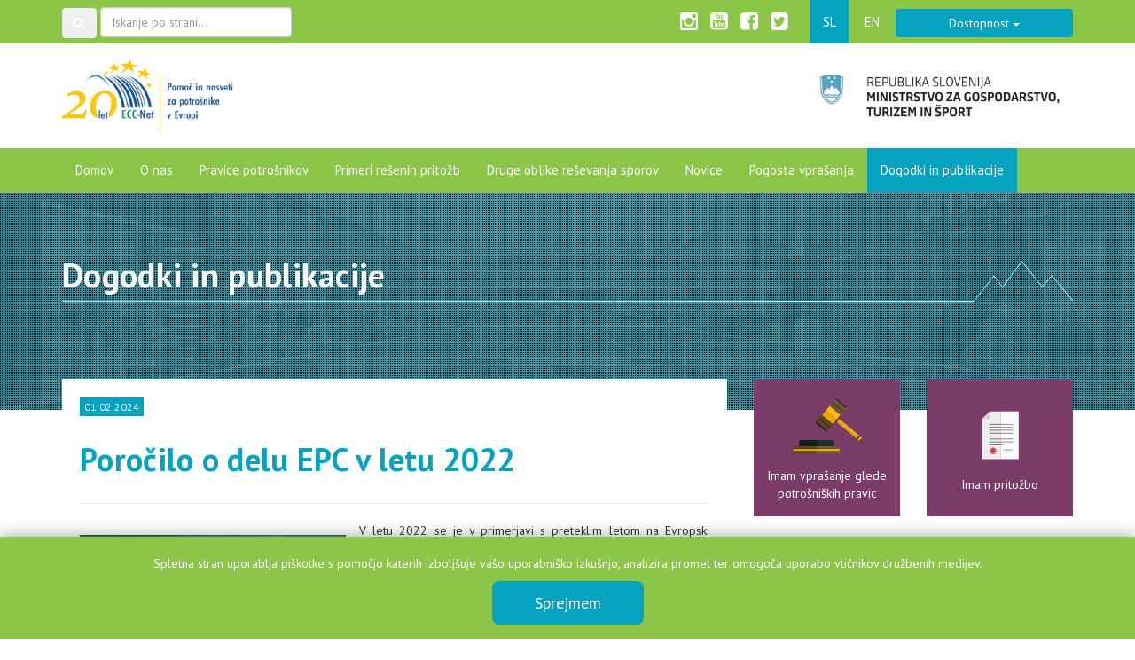

--- FILE ---
content_type: text/html; charset=UTF-8
request_url: https://www.epc.si/si/dogodek-publikacija/porocilo-o-delu-epc-v-letu-2022
body_size: 58930
content:
<!DOCTYPE html>
<html>
    <head>
    <meta charset="utf-8">
    <meta http-equiv="X-UA-Compatible" content="IE=edge">
    <meta name="viewport" content="width=device-width, initial-scale=1">
    <meta http-equiv="Content-Type" content="text/html; charset=utf-8"/>
            <title>Evropski potrošniški center Slovenija - Evropski potrošniški center</title>
            <meta name="description" content="Mrežo Evropskih potrošniških centrov (ECC net) je leta 2005 vzpostavila Evropska unija z namenom, da bi bili potrošniki bolje obveščeni o pravicah na skupnem notranjem trgu, in da bi imeli v primeru težav pri uveljavljanju pravic na voljo brezplačno pomoč."/>
    <meta name="keywords" content="EPC, Evropski potrošniški center, zaščita potrošnika, ECC net"/>
    <meta name="language" content="si"/>
    <link href="https://www.epc.si/themes/epc/assets/images/favicon.ico" rel="shortcut icon" type="image/vnd.microsoft.icon" />

    <!-- Bootstrap core CSS -->
    <link href="https://www.epc.si/themes/epc/assets/bootstrap3/dist/css/bootstrap.min.css" rel="stylesheet">
    <link rel="stylesheet" href="https://www.epc.si/themes/epc/assets/plugins/font-awesome/css/font-awesome.min.css">
    <link href="https://www.epc.si/themes/epc/assets/plugins/flag-icon-css-master/css/flag-icon.css" rel="stylesheet">
    <link rel="stylesheet" href="https://www.epc.si/themes/epc/assets/plugins/rrssb-master/css/rrssb.css" />

    <!-- Custom styles for this template -->
    <link id="theme-link" href="/themes/epc/assets/css/style.css" rel="stylesheet">


    <!-- HTML5 shim and Respond.js for IE8 support of HTML5 elements and media queries -->
    <!--[if lt IE 9]>
      <script src="https://oss.maxcdn.com/html5shiv/3.7.2/html5shiv.min.js"></script>
      <script src="https://oss.maxcdn.com/respond/1.4.2/respond.min.js"></script>
    <![endif]-->

   <!-- Google Tag Manager -->
  <script>(function(w,d,s,l,i){w[l]=w[l]||[];w[l].push({'gtm.start':
  new Date().getTime(),event:'gtm.js'});var f=d.getElementsByTagName(s)[0],
  j=d.createElement(s),dl=l!='dataLayer'?'&l='+l:'';j.async=true;j.src=
  'https://www.googletagmanager.com/gtm.js?id='+i+dl;f.parentNode.insertBefore(j,f);
  })(window,document,'script','dataLayer','GTM-5W5F6TD');</script>
  <!-- End Google Tag Manager -->

              

    <script src="https://www.epc.si/themes/epc/assets/modules/output_filter/js/mdcr.js" type="text/javascript"></script>

    <script>
            function setCookie(name,value,days) {
                        var expires = "";
                        if (days) {
                            var date = new Date();
                            date.setTime(date.getTime() + (days*24*60*60*1000));
                            expires = "; expires=" + date.toUTCString();
                        }
                        document.cookie = name + "=" + (value || "")  + expires + "; path=/";
                    }
                    function getCookie(name) {
                        var nameEQ = name + "=";
                        var ca = document.cookie.split(';');
                        for(var i=0;i < ca.length;i++) {
                            var c = ca[i];
                            while (c.charAt(0)==' ') c = c.substring(1,c.length);
                            if (c.indexOf(nameEQ) == 0) return c.substring(nameEQ.length,c.length);
                        }
                        return null;
                    }

                    function switchTheme2(e) {


                       
                      let themeLink = document.getElementById("theme-link");
                      let theme = document.getElementById("theme-selector").value;

                      var activeLink=getCookie("activelink");

                      if (theme == "1" || activeLink == "1") {
                        themeLink.href = "/themes/epc/assets/css/style.css";
                        setCookie("activelink","1",30); //set "user_email" cookie, expires in 30 days
                      } 
                      if (theme == "2" || activeLink == "2") { 
                        themeLink.href = "/themes/epc/assets/css/style-blackandwhite.css";
                        setCookie("activelink","2",30); //set "user_email" cookie, expires in 30 days
                      }
                      if (theme == "3" || activeLink == "3") {
                        themeLink.href = "/themes/epc/assets/css/style-whiteandblack.css";
                        setCookie("activelink","3",30); //set "user_email" cookie, expires in 30 days
                      }
                      if (theme == "4" || activeLink == "4") {
                        themeLink.href = "/themes/epc/assets/css/style-blueandyellow.css";
                        setCookie("activelink","4",30); //set "user_email" cookie, expires in 30 days
                      }
                    }
        </script>
    </head>
    <body onload="switchTheme2()" id="b" class="page-dogodek-publikacija">

        <!-- Header -->
        <header id="layout-header">
            <div id="fb-root"></div>
    <script>(function(d, s, id) {
      var js, fjs = d.getElementsByTagName(s)[0];
      if (d.getElementById(id)) return;
      js = d.createElement(s); js.id = id;
      js.src = "//connect.facebook.net/en_GB/sdk.js#xfbml=1&version=v2.5&appId=689719274461495";
      fjs.parentNode.insertBefore(js, fjs);
    }(document, 'script', 'facebook-jssdk'));</script>
    <section id="top_bar">
        <div class="container">
            <div class="row">
                <div class="col-xs-12 col-sm-4">
                    <form action="/iskanje" method="get">
                        <button class="btn btn-search" type="submit" role="button" aria-label="Iskanje">
                            <span class="hidden">Išči</span>
                            <i class="fa fa-search"></i>
                        </button>
                        <label for="iskanjePoStrani" class="hidden">Iskanje po strani…</label>
                        <input style="width: 60%; display: inline-block" name="q" id="iskanjePoStrani" class="form-control me-2" type="search" placeholder="Iskanje po strani…" aria-label="Iskanje po strani…">
                    </form>
                </div>
                <div class="col-xs-12 col-sm-8  social text-right">
                  <a target="blank" href="https://instagram.com/epc_slovenija/?ref=badge">
                    <i class="fa fa-instagram"></i>
                  </a>
                  <a target="blank" href="https://www.youtube.com/channel/UCEibVDb25rJLAYA9jQQCRsg">
                    <i class="fa fa-youtube-square"></i>
                  </a>
                  <a target="blank" href="https://www.facebook.com/pages/Evropski-potro%C5%A1ni%C5%A1ki-center-Slovenija/653289698137044?fref=ts">
                    <i class="fa fa-facebook-square"></i>
                  </a>
                  <a target="blank" href="https://twitter.com/epc_slovenija">
                    <i class="fa fa-twitter-square"></i>
                  </a>
                  <ul class="pull-right languages">
                                                                    <li class="active"  value="si" selected><a href="/si">SL</a></li>
                                                 <li class=""  value="en" ><a href="/en">EN</a></li>
                                              <div class="dropdown dostopnost">
                          <button class="btn btn-primary dropdown-toggle" type="button" data-toggle="dropdown">Dostopnost
                          <span class="caret"></span></button>
                          <div class="dropdown-menu">
                            <h5>Velikost pisave</h5>
                            <div class="font-site-wrapper">
                                <button onclick="increaseFontSizeBy1px()" class="box">A+</button>
                                <button onclick="decreaseFontSizeBy1px()" class="box">A-</button>
                            </div>
                            <h5 style="margin-bottom: 0px !important;">Izberi barvno temo</h5>
                            <select id="theme-selector" onchange="switchTheme()" class="form-select theme-switcher" onclick="event.stopPropagation();">
                                  <option value="1">Izvirna tema</option>
                                  <option value="2" class="bw">Črno bela tema</option>
                                  <option value="3" class="wb">Belo črna tema</option>
                                  <option value="4" class="yb">Rumeno modra tema</option>
                            </select>
                          </div>
                        </div>
                     </div>
                 </ul>
                  <div class="clearfix"></div>
                </div>
                <!--
                <div class="col-md-4 col-xs-6 text-right">
                    <a href="tel:01 400 3729"><i class="fa fa-phone"></i> <span class="hidden-xs">01 400 3729</span></a>
                    <a href="mailto:epc.mgrt@gov.si"><i class="fa fa-envelope-o"></i> <span class="hidden-xs">epc.mgrt@gov.si</span></a>
                </div>
              -->
            </div>
        </div>
    </section>
    <section id="header_bar">
        <div class="container">
            <div class="row">
                <div class="col-xs-6">
                                    <a href="/"><img alt="EPC" src="https://www.epc.si/themes/epc//assets/images/logo_epc-SI.png"></a>
                                </div>
                <div class="col-xs-6 text-right">
                                            <a href="http://www.mgrt.gov.si/"><img alt="MGRT" src="https://www.epc.si/themes/epc//assets/images/MGTS_SI.jpg"></a>
                                    </div>
            </div>
        </div>
    </section>
    <div id="sticky-anchor"></div>
    <!-- Static navbar -->
    <section>
        <nav class="navbar navbar-default navbar-static-top">
          <div class="container">
            <div class="navbar-header">
              <div class="visible-xs navigacija">Meni:</div>
              <button type="button" class="navbar-toggle collapsed" data-toggle="collapse" data-target="#navbar" aria-expanded="false" aria-controls="navbar">
                <span class="sr-only">Toggle navigation</span>
                <span class="icon-bar"></span>
                <span class="icon-bar"></span>
                <span class="icon-bar"></span>
              </button>
            </div>
            <div id="navbar" class="navbar-collapse collapse">
               
             <ul class="nav navbar-nav">

                                                            <li class="menu-expand menu-sibling     "><a class="navbar-increase" href="https://www.epc.si/si" target="_top"><i></i>Domov</a>
                                                </li>
                                          <li class="menu-expand menu-sibling     "><a class="navbar-increase" href="/o-nas/mreza-epc-in-epc-slovenija" target="_top"><i></i>O nas</a>
                                                    <ul class="">
                                                                    <li class=""><a class="navbar-increase" href="https://www.epc.si/si/o-nas/mreza-epc-in-epc-slovenija" target="_top"><i></i>Mreža EPC in EPC Slovenija</a>
                                    </li>
                                                                    <li class=""><a class="navbar-increase" href="https://www.epc.si/si/o-nas/svetovanje-potrosnikom" target="_top"><i></i>Svetovanje potrošnikom</a>
                                    </li>
                                                                    <li class=""><a class="navbar-increase" href="https://www.epc.si/si/o-nas/strokovna-pomoc-in-podpora" target="_top"><i></i>Strokovna pomoč in podpora</a>
                                    </li>
                                                            </ul>
                                                  </li>
                                          <li class="menu-expand menu-sibling     "><a class="navbar-increase" href="#" target="_top"><i></i>Pravice potrošnikov</a>
                                                    <ul class="">
                                                                    <li class=""><a class="navbar-increase" href="/pravice-potrosnikov/nakupi-blaga-in-storitev" target="_top"><i></i>Nakupi blaga in storitev</a>
                                    </li>
                                                                    <li class=""><a class="navbar-increase" href="/pravice-potrosnikov/spletno-nakupovanje" target="_top"><i></i>Spletno nakupovanje</a>
                                    </li>
                                                                    <li class=""><a class="navbar-increase" href="/pravice-potrosnikov/nakupi-iz-tretjih-drzav" target="_top"><i></i>Nakupi iz tretjih držav</a>
                                    </li>
                                                                    <li class=""><a class="navbar-increase" href="/pravice-potrosnikov/letalski-prevoz" target="_top"><i></i>Letalski prevoz</a>
                                    </li>
                                                                    <li class=""><a class="navbar-increase" href="/pravice-potrosnikov/ostala-prevozna-sredstva" target="_top"><i></i>Ostala prevozna sredstva</a>
                                    </li>
                                                                    <li class=""><a class="navbar-increase" href="/pravice-potrosnikov/potovanje" target="_top"><i></i>Potovanje</a>
                                    </li>
                                                                    <li class=""><a class="navbar-increase" href="/pravice-potrosnikov/storitve-na-notranjem-trgu" target="_top"><i></i>Storitve na notranjem trgu</a>
                                    </li>
                                                                    <li class=""><a class="navbar-increase" href="https://www.epc.si/si/pravice-potrosnikov/potrosnisko-kreditiranje" target="_top"><i></i>Potrošniško kreditiranje</a>
                                    </li>
                                                                    <li class=""><a class="navbar-increase" href="/pravice-potrosnikov/zdravljenje-v-tujini" target="_top"><i></i>Zdravljenje v tujini</a>
                                    </li>
                                                                    <li class=""><a class="navbar-increase" href="/pravice-potrosnikov/koronavirus" target="_top"><i></i>Koronavirus</a>
                                    </li>
                                                            </ul>
                                                  </li>
                                          <li class="menu-expand menu-sibling     "><a class="navbar-increase" href="https://www.epc.si/si/resene-pritozbe-potrosnikov" target="_top"><i></i>Primeri rešenih pritožb</a>
                                                </li>
                                          <li class="menu-expand menu-sibling     "><a class="navbar-increase" href="https://www.epc.si/si/druge-oblike-resevanja-sporov" target="_top"><i></i>Druge oblike reševanja sporov</a>
                                                    <ul class="">
                                                                    <li class=""><a class="navbar-increase" href="https://www.epc.si/si/druge-oblike-resevanja-sporov/izvensodno-resevanje-potrosniskih-sporov" target="_top"><i></i>Izvensodno reševanje potrošniških sporov</a>
                                    </li>
                                                                    <li class=""><a class="navbar-increase" href="https://www.epc.si/si/druge-oblike-resevanja-sporov/sodni-postopki" target="_top"><i></i>Sodni postopki</a>
                                    </li>
                                                            </ul>
                                                  </li>
                                          <li class="menu-expand menu-sibling     "><a class="navbar-increase" href="https://www.epc.si/si/novice" target="_top"><i></i>Novice</a>
                                                    <ul class="">
                                                                    <li class=""><a class="navbar-increase" href="https://www.epc.si/si/novice/sporocila-za-javnost" target="_top"><i></i>Sporočila za javnost</a>
                                    </li>
                                                                    <li class=""><a class="navbar-increase" href="https://www.epc.si/si/novice/e-novice-epc" target="_top"><i></i>E-novice EPC</a>
                                    </li>
                                                            </ul>
                                                  </li>
                                          <li class="menu-expand menu-sibling     "><a class="navbar-increase" href="https://www.epc.si/si/pogosta-vprasanja" target="_top"><i></i>Pogosta vprašanja</a>
                                                </li>
                                          <li class="menu-expand menu-sibling  active   "><a class="navbar-increase" href="https://www.epc.si/si/dogodki-publikacije" target="_top"><i></i>Dogodki in publikacije</a>
                                                    <ul class="">
                                                                    <li class=""><a class="navbar-increase" href="https://www.epc.si/si/nagradne-igre" target="_top"><i></i>Nagradne igre</a>
                                    </li>
                                                            </ul>
                                                  </li>
                                           
            </ul>

            </div><!--/.nav-collapse -->
          </div>
        </nav>
    </scetion>        </header>

        <!-- Content -->
        <section id="layout-content">
            <section id="page" class="page3">
        	    <div class="top_bg">
	        <div class="container">
	            <div class="row">
	                <div class="col-md-12">
	                    <h1>Dogodki in publikacije</h1>
	                </div>
	            </div>
	        </div>
	    </div>
                    	    <div class="content">
        	        <div class="container">
	            <div class="row">
	                <div class="col-sm-8 left-col">

                    





                    			<div class="news_post"><br>
                                
	<div class="date"><span>01.02.2024</span></div>
	<h1 class="title">Poročilo o delu EPC v letu 2022</h1>
<hr>
            <img style="margin-bottom: 15px; margin-right: 15px; margin-top: 15px; float: left;" src="https://www.epc.si/storage/app/resources/resize/img_9b04727cfdb2f2458fb12ea2491dcd45_300_0_0_0_auto.png" alt="Naslovna slika">
        <p>V letu 2022 se je v primerjavi s preteklim letom na Evropski potrošniški center Slovenija za pomoč pri reševanju pritožb zoper prodajalce obrnilo precej več potrošnikov, zaradi česar se je EPC Slovenija v tem letu težko odzval na njihove zahtevke v predvidenih rokih. Po pričakovanjih so se storitve na področju turizma in prevozov po pandemiji okrepile, pri čemer je bilo v letu 2022 na ravni celotne mreže na teh dveh področjih zabeleženih manj pritožb kot leto prej, kar kaže na to, da so se razmere na tem področju uredile in stabilizirale.</p><p style="box-sizing: border-box; margin: 0px 0px 10px; color: rgb(51, 51, 51); font-family: ;">Več informacij o delu EPC v letu 2022 je dostopnih v <a href="https://epc.si/storage/app/media/pooro%C4%8Dilo_EPC_2023_310124_web.pdf" style="box-sizing: border-box; background-color: transparent; color: rgb(5, 163, 192); text-decoration-line: none;" target="_blank">poročilu</a>.&nbsp;</p><p style="box-sizing: border-box; margin: 0px 0px 10px; color: rgb(51, 51, 51); font-family: ;"><span style="box-sizing: border-box; font-size: 10px;">*Ogled poročila v pdf formatu priporočamo v brskalniku Firefox oz. s pregledovalnikom Adober Reader.</span>&nbsp;</p><p style="box-sizing: border-box; margin: 0px 0px 10px; color: rgb(51, 51, 51); font-family: ;"><br></p><p style="box-sizing: border-box; margin: 0px 0px 10px; color: rgb(51, 51, 51); font-family: ;"><br></p><p style="box-sizing: border-box; margin: 0px 0px 10px; color: rgb(51, 51, 51); font-family: ;">Naslovnica: Cuker studio.</p>
</div>
<br>
<br>
<br>
<br>
<br>
<hr>
<ul class="rrssb-buttons rrssb-1 large-format" style="font-size: 14.5px;">

  <li class="rrssb-facebook" data-initwidth="25" style="width: 25%;" data-size="68">
    <!--  Replace with your URL. For best results, make sure you page has the proper FB Open Graph tags in header:
          https://developers.facebook.com/docs/opengraph/howtos/maximizing-distribution-media-content/ -->
    <a href="https://www.facebook.com/sharer/sharer.php?u=https://www.epc.si/si/dogodek-publikacija/porocilo-o-delu-epc-v-letu-2022" class="popup">
      <span class="rrssb-icon"><svg xmlns="http://www.w3.org/2000/svg" viewBox="0 0 29 29"><path d="M26.4 0H2.6C1.714 0 0 1.715 0 2.6v23.8c0 .884 1.715 2.6 2.6 2.6h12.393V17.988h-3.996v-3.98h3.997v-3.062c0-3.746 2.835-5.97 6.177-5.97 1.6 0 2.444.173 2.845.226v3.792H21.18c-1.817 0-2.156.9-2.156 2.168v2.847h5.045l-.66 3.978h-4.386V29H26.4c.884 0 2.6-1.716 2.6-2.6V2.6c0-.885-1.716-2.6-2.6-2.6z"></path></svg></span>
      <span class="rrssb-text">facebook</span>
    </a>
  </li>
  <li class="rrssb-twitter" data-initwidth="25" style="width: 25%;" data-size="53">
    <!-- Replace href with your Meta and URL information  -->
    <a href="https://twitter.com/intent/tweet?text=https://www.epc.si/si/dogodek-publikacija/porocilo-o-delu-epc-v-letu-2022" class="popup">
      <span class="rrssb-icon">
        <svg xmlns="http://www.w3.org/2000/svg" width="28" height="28" viewBox="0 0 28 28">
          <path d="M24.253 8.756C24.69 17.08 18.297 24.182 9.97 24.62c-3.122.162-6.22-.646-8.86-2.32 2.702.18 5.375-.648 7.507-2.32-2.072-.248-3.818-1.662-4.49-3.64.802.13 1.62.077 2.4-.154-2.482-.466-4.312-2.586-4.412-5.11.688.276 1.426.408 2.168.387-2.135-1.65-2.73-4.62-1.394-6.965C5.574 7.816 9.54 9.84 13.802 10.07c-.842-2.738.694-5.64 3.434-6.48 2.018-.624 4.212.043 5.546 1.682 1.186-.213 2.318-.662 3.33-1.317-.386 1.256-1.248 2.312-2.4 2.942 1.048-.106 2.07-.394 3.02-.85-.458 1.182-1.343 2.15-2.48 2.71z"></path>
        </svg>
      </span>
      <span class="rrssb-text">twitter</span>
    </a>
  </li>
  <li class="rrssb-googleplus" data-initwidth="25" style="width: 25%;" data-size="60">
    <!-- Replace href with your meta and URL information.  -->
    <a href="https://plus.google.com/share?url=https://www.epc.si/si/dogodek-publikacija/porocilo-o-delu-epc-v-letu-2022" class="popup">
      <span class="rrssb-icon">
        <svg xmlns="http://www.w3.org/2000/svg" width="24" height="24" viewBox="0 0 24 24"><path d="M21 8.29h-1.95v2.6h-2.6v1.82h2.6v2.6H21v-2.6h2.6v-1.885H21V8.29zM7.614 10.306v2.925h3.9c-.26 1.69-1.755 2.925-3.9 2.925-2.34 0-4.29-2.016-4.29-4.354s1.885-4.353 4.29-4.353c1.104 0 2.014.326 2.794 1.105l2.08-2.08c-1.3-1.17-2.924-1.883-4.874-1.883C3.65 4.586.4 7.835.4 11.8s3.25 7.212 7.214 7.212c4.224 0 6.953-2.988 6.953-7.082 0-.52-.065-1.104-.13-1.624H7.614z"></path></svg>            </span>
      <span class="rrssb-text">google+</span>
    </a>
  </li>
  <li class="rrssb-email" data-initwidth="25" style="width: 25%;" data-size="37">
    <!-- Replace subject with your message using URL Endocding: http://meyerweb.com/eric/tools/dencoder/ -->
    <a href="mailto:?subject=EPC&amp;body=https://www.epc.si/si/dogodek-publikacija/porocilo-o-delu-epc-v-letu-2022">
      <span class="rrssb-icon"><svg xmlns="http://www.w3.org/2000/svg" width="28" height="28" viewBox="0 0 28 28"><path d="M20.11 26.147c-2.335 1.05-4.36 1.4-7.124 1.4C6.524 27.548.84 22.916.84 15.284.84 7.343 6.602.45 15.4.45c6.854 0 11.8 4.7 11.8 11.252 0 5.684-3.193 9.265-7.398 9.3-1.83 0-3.153-.934-3.347-2.997h-.077c-1.208 1.986-2.96 2.997-5.023 2.997-2.532 0-4.36-1.868-4.36-5.062 0-4.75 3.503-9.07 9.11-9.07 1.713 0 3.7.4 4.6.972l-1.17 7.203c-.387 2.298-.115 3.3 1 3.4 1.674 0 3.774-2.102 3.774-6.58 0-5.06-3.27-8.994-9.304-8.994C9.05 2.87 3.83 7.545 3.83 14.97c0 6.5 4.2 10.2 10 10.202 1.987 0 4.09-.43 5.647-1.245l.634 2.22zM16.647 10.1c-.31-.078-.7-.155-1.207-.155-2.572 0-4.596 2.53-4.596 5.53 0 1.5.7 2.4 1.9 2.4 1.44 0 2.96-1.83 3.31-4.088l.592-3.72z"></path></svg></span>
      <span class="rrssb-text">email</span>
    </a>
  </li>
<hr>
        </div>
<div class="col-sm-4 right-col">
    <div class="row">
        <div class="col-lg-6">
                        <a class="color_box" href="/o-nas/svetovanje-potrosnikom">
                <div>
                    <object type="image/svg+xml" data="/themes/epc/assets/images/svg/kladivo.svg"></object>
                    <br>Imam vprašanje glede potrošniških pravic</div>
            </a>
                        </div>
        <div class="col-lg-6">
            <a class="color_box" href="mailto:ECCNET-SI@ec.europa.eu">
                <div>
                    <object type="image/svg+xml" data="/themes/epc/assets/images/svg/obrazec.svg"></object>
                    <br>Imam pritožbo</div>
            </a>
        </div>
    </div>
                                <a class="color_box" href="/vzorci-dopisov-za-vlozitev-pritozbe-pri-letalskem-prevozniku-in-spletnem-prodajalcu">
                <div>
                    <object type="image/svg+xml" data="/themes/epc/assets/images/svg/shopping-list.svg"></object>
                    <br>VZORCI POTROŠNIŠKIH DOPISOV</div>
            </a>

            
        <p>
                    <a href="https://www.epc.si/storage/app/media/tehnicna-navodilakako-vloziti-zahtevek-za-objavo.docx" class="porocilo-box" style="margin-bottom: 30px;">
                <object type="image/svg+xml" data="https://www.epc.si/themes/epc/assets/images/svg/obrazec.svg"></object>
                <span style="color: white !important;">Kako vložiti zahtevek (tehnična navodila)</span><div class="clearfix"></div></a>
                                        <a href="/kviz/index.html" target="_blank"><img class="img img-responsive" src="https://www.epc.si/storage/app/media/media_2018/pasica-kviz.png"></a>
        
    </p>
                        
             <div class="addon-box">
                	<div class="title"><span>Anketno vprašanje</span></div>
	<div class="pool-question"><strong>V primeru, da je bil vaš let že kdaj odpovedan (manj kot 14 dni pred odhodom). Kaj vam je ponudil prevoznik?</strong></div>

	<form data-request="onPoll"
		  data-request-data="id: 1"
		  data-request-update="'vote::result': '.confirm-container-1'"
		  data-request-success="$('.form-1').hide(1000)">
	    <div class="form-1">
		   			   	 <div class="checkbox"><label style="padding-left: 0 !important;" for="1"><input id="1" type="radio" name="vote_answer" value="1" /> Vračilo kupnine.</label></div>
					   	 <div class="checkbox"><label style="padding-left: 0 !important;" for="2"><input id="2" type="radio" name="vote_answer" value="2" /> Vračilo kupnine in odškodnino.</label></div>
					   	 <div class="checkbox"><label style="padding-left: 0 !important;" for="3"><input id="3" type="radio" name="vote_answer" value="3" /> Nadomestni let.</label></div>
					   	 <div class="checkbox"><label style="padding-left: 0 !important;" for="4"><input id="4" type="radio" name="vote_answer" value="4" /> Nadomestni let in odškodnino.</label></div>
					   	 <div class="checkbox"><label style="padding-left: 0 !important;" for="5"><input id="5" type="radio" name="vote_answer" value="5" /> Nadomestni let + oskrbo in odškodnino.</label></div>
					   	 <div class="checkbox"><label style="padding-left: 0 !important;" for="6"><input id="6" type="radio" name="vote_answer" value="6" /> Nič od navedenega.</label></div>
										<button style="margin-top: 15px !important;" type="submit" class="btn btn-blue">Glasuj!</button>
				<button data-request="onResult" data-request-update="'vote::result': '.confirm-container-1'" data-request-success="$('.form-1').hide(1000)" style="margin-top: 15px !important;" type="submit" class="btn btn-blue">Rezultati</button>
								</div>

		<div class="confirm-container-1">
		<!--This will contain the poll result -->
		 </div>
	</form>
	<div id="result"></div>
            </div>
            

            <div class="addon-box sticky">
            <div class="title"><span>Elektronske novice</span></div>
            <div class="pool-question"><strong>Prijavite se na EPC novice, da boste (s)poznali vaše potrošniške pravice.</strong></div>
            
            <a href="http://eepurl.com/hjaaPD" class="porocilo-box">
        <span style="height: 50px;">Prijavite se na novice!</span><div class="clearfix"></div></a>

        </div>
        <p class="text-right"><a href="http://ec.europa.eu/odr">
                <img src="https://ec.europa.eu/consumers/odr/resources/public/images/banner/DGJUST_ODR_Banner_300x100_sl.jpg" class="img img-responsive pull-right">
            </a></p>
            <div class="clearfix"></div>
            <br>


        <br>
    
                    <a href="https://epc.si/storage/app/media/2025/porocilo_EPC_2024_FINAL_slo.pdf" class="porocilo-box">
        <object type="image/svg+xml" data="https://www.epc.si/themes/epc/assets/images/svg/obrazec.svg"></object>
        <span>Poročilo o delu Evropskega potrošniškega centra Slovenija v letu 2024</span><div class="clearfix"></div></a>
        

    <div class="fb-page" data-href="https://www.facebook.com/pages/Evropski-potro%C5%A1ni%C5%A1ki-center-Slovenija/653289698137044" data-width="500" data-height="710" data-tabs="timeline" data-small-header="false" data-adapt-container-width="true" data-hide-cover="false" data-show-facepile="false">
        <div class="fb-xfbml-parse-ignore">
            <blockquote cite="https://www.facebook.com/facebook">
                <a href="https://www.facebook.com/pages/Evropski-potro%C5%A1ni%C5%A1ki-center-Slovenija/653289698137044">Facebook</a>
            </blockquote>
        </div>
    </div>

</div>
</div>
</div>
                    </div>
</section>
        </section>

        <!-- Footer -->
        <footer id="layout-footer">
            <section id="potrosniske_teme">
    <div class="categorie">
        <div class="top_bg">
            <div class="container">
                <div class="row">
                    <div class="col-md-12">
                        <p class="col-title">Glavne potrošniške teme</p>
                    </div>
                </div>
            </div>
        </div>
        <div class="container">
            <div class="row">
                <div class="col-md-12">
                    <div class="row">
                        <div class="item">
                                                    <p><a href="/pravice-potrosnikov/spletno-nakupovanje" class="circle">
                                                            <object type="image/svg+xml" data="/themes/epc/assets/images/svg/teme/kosarica.svg"></object>
                                </a></p>
                            <div class="holder">
                                <div class="title">
                                                                    <a class="increase-font-a" href="/pravice-potrosnikov/spletno-nakupovanje">Spletno<br>nakupovanje</a>
                                                                </div>
                            </div>
                        </div>
                        <div class="item">
                                                    <p><a href="/pravice-potrosnikov/letalski-prevoz" class="circle">
                                                            <object type="image/svg+xml" data="/themes/epc/assets/images/svg/teme/potovanja.svg"></object>
                                </a></p>
                            <div class="holder">
                                <div class="title">
                                                                            <a class="increase-font-a" href="/pravice-potrosnikov/letalski-prevoz">Letalski<br>prevoz</a>
                                                                    </div>
                            </div>
                        </div>
                        <div class="item">
                                                     <p><a href="/pravice-potrosnikov/potovanje" class="circle">
                                                             <object type="image/svg+xml" data="/themes/epc/assets/images/svg/teme/turizem.svg"></object>
                                </a></p>
                            <div class="holder">
                                <div class="title">
                                                                            <a class="increase-font-a" href="/pravice-potrosnikov/potovanje">Potovanje</a></div>
                                                                </div>
                        </div>
                        <div class="item">
                                                    <p><a href="/pravice-potrosnikov/potovanje/najem-avtomobila" class="circle">
                                                            <object type="image/svg+xml" data="/themes/epc/assets/images/svg/teme/avto.svg"></object>
                                </a></p>
                            <div class="holder">
                                <div class="title">
                                                                            <a class="increase-font-a" href="/pravice-potrosnikov/potovanje/najem-avtomobila">Najem<br>avtomobila</a>
                                                                    </div>
                            </div>
                        </div>
                        <!--
                            <div class="item">
                                <p><a href="https://www.epc.si/pages/si/potrosniske-teme/turizem.php" class="circle"><object type="image/svg+xml" data="https://www.epc.si/templates/tm_home/images/svg/teme/turizem.svg"></object></a></p>
                                <div class="holder">
                                    <div class="title"><a href="/pages/si/potrosniske-teme/turizem.php">Turizem</a></div>
                                </div>
                            </div>
                            <div class="item">
                                <p><a href="https://www.epc.si/pages/si/potrosniske-teme/zdravljenje-v-tujini.php" class="circle"><object type="image/svg+xml" data="https://www.epc.si/templates/tm_home/images/svg/teme/zdravstvo.svg"></object></a></p>
                                <div class="holder">
                                    <div class="title"><a href="/pages/si/potrosniske-teme/zdravljenje-v-tujini.php">Zdravljenje<br>v tujini</a></div>
                                </div>
                            </div>
                            <div class="item">
                                <p><a href="https://www.epc.si/pages/si/potrosniske-teme/direktiva-o-storitvah.php" class="circle"><object type="image/svg+xml" data="https://www.epc.si/templates/tm_home/images/svg/teme/storitve.svg"></object></a></p>
                                <div class="holder">
                                    <div class="title"><a href="/pages/si/potrosniske-teme/direktiva-o-storitvah.php">Direktiva o<br> storitvah</a></div>
                                </div>
                            </div>
                            -->
                    </div>
                </div>
            </div>
        </div>
    </div>
</section>
<section id="social">
    <div class="container">
        <div class="row">
            <div class="col-md-6">
                <div class="bg"></div>
            </div>
            <div class="col-md-12">

                <a target="blank" href="https://instagram.com/epc_slovenija/?ref=badge">
                    <i class="fa fa-instagram"></i>
                </a>
                <a target="blank" href="https://www.youtube.com/channel/UCEibVDb25rJLAYA9jQQCRsg">
                    <i class="fa fa-youtube-square"></i>
                </a>
                <a target="blank" href="https://www.facebook.com/pages/Evropski-potro%C5%A1ni%C5%A1ki-center-Slovenija/653289698137044?fref=ts">
                    <i class="fa fa-facebook-square"></i>
                </a>
                <a target="blank" href="https://twitter.com/epc_slovenija">
                    <i class="fa fa-twitter-square"></i>
                </a>
                <div class="clearfix"></div>

            </div>
        </div>
    </div>
</section>
<section id="aside">
    <div class="container top">
        <div class="box">
            <div class="row ">
                <div class="col-md-3">
                    <div class="col-title">O mreži EPC</div>
                </div>
                <div class="col-md-9">
                    <p><a href="http://ec.europa.eu/consumers/ecc/" target="_blank">Mrežo Evropskih potrošniških centrov</a>&nbsp;(ECC net) je leta 2005 vzpostavila Evropska unija z namenom, da bi bili potrošniki bolje obveščeni o pravicah na skupnem notranjem trgu, in da bi imeli v primeru težav pri uveljavljanju pravic na voljo brezplačno pomoč.</p>
                    <p>Mreža evropskih potrošniških centrov vključuje centre, ki delujejo v vseh državah članicah, sodelujejo pa tudi Norveška, Islandija in Združeno kraljestvo. Vsi centri v mreži delujejo po enakih pravilih in zasledujejo enake cilje, ki so začrtani v programskih dokumentih Evropske komisije.</p>
                    <p>Delovanje mreže EPC sodi med skupne ukrepe Evropske komisije in držav članic na področju zagotavljanja informacij in pomoči potrošnikom pri uveljavljanju njihovih pravic.</p>
                    <p><strong>Mreža EPC:</strong></p>
                    <ul class="network">
                      <li><a title="Avstrija" target="_blank" href="http://europakonsument.at">
                        <span class="flag-icon flag-icon-at"></span> Avstrija
                      </a></li>
                      <li><a title="Belgija" target="_blank" href="http://www.eccbelgium.be/">
                        <span class="flag-icon flag-icon-be"></span> Belgija
                      </a></li>
                      <li><a title="Bolgarija" target="_blank" href="http://www.ecc.bg/">
                        <span class="flag-icon flag-icon-bg"></span> Bolgarija
                      </a></li>
                      <li><a title="Hrvaška" target="_blank" href="http://www.ecc-croatia.hr">
                        <span class="flag-icon flag-icon-hr"></span> Hrvaška
                      </a></li>
                      <li><a title="Ciper" target="_blank" href="http://www.ecccyprus.gov.cy/mcit/eccc/eccc.nsf/home_el/home_el?opendocument">
                        <span class="flag-icon flag-icon-cy"></span> Ciper
                      </a></li>
                      <li><a title="Češka" target="_blank" href="http://www.evropskyspotrebitel.cz/">
                        <span class="flag-icon flag-icon-cz"></span> Češka
                      </a></li>
                      <li><a title="Danska" target="_blank" href="http://www.forbrugereuropa.dk/">
                        <span class="flag-icon flag-icon-dk"></span> Danska
                      </a></li>
                      <li><a title="Estonija" target="_blank" href="http://www.consumer.ee/">
                        <span class="flag-icon flag-icon-ee"></span> Estonija
                      </a></li>
                      <li><a title="Finska" target="_blank" href="http://www.ecc.fi/">
                        <span class="flag-icon flag-icon-fi"></span> Finska
                      </a></li>
                      <li><a title="Francija" target="_blank" href="http://www.europe-consommateurs.eu/">
                        <span class="flag-icon flag-icon-fr"></span> Francija
                      </a></li>
                      <li><a title="Nemčija" target="_blank" href="http://www.evz.de/">
                        <span class="flag-icon flag-icon-de"></span> Nemčija
                      </a></li>
                      <li><a title="Grčija" target="_blank" href="https://www.eccgreece.gr/contact">
                        <span class="flag-icon flag-icon-gr"></span> Grčija
                      </a></li>
                      <li><a title="Madžarska" target="_blank" href="http://www.magyarefk.hu/">
                        <span class="flag-icon flag-icon-hu"></span> Madžarska
                      </a></li>
                      <li><a title="Islandija" target="_blank" href="https://ecc.is/en/">
                        <span class="flag-icon flag-icon-is"></span> Islandija
                      </a></li>
                      <li><a title="Irska" target="_blank" href="https://www.eccireland.ie/">
                        <span class="flag-icon flag-icon-ie"></span> Irska
                      </a></li>
                      <li><a title="Italija" target="_blank" href="https://www.euroconsumatori.org/en/contact_ecc_italy">
                        <span class="flag-icon flag-icon-it"></span> Italija
                      </a></li>
                      <li><a title="Latvija" target="_blank" href="https://ecclatvia.lv/en/contacts">
                        <span class="flag-icon flag-icon-lv"></span> Latvija
                      </a></li>
                      <li><a title="Litva" target="_blank" href="http://www.ecc.lt/">
                        <span class="flag-icon flag-icon-lt"></span> Litva
                      </a></li>
                      <li><a title="Luksemburg" target="_blank" href="http://www.cecluxembourg.lu/">
                        <span class="flag-icon flag-icon-lu"></span> Luksemburg
                      </a></li>
                      <li><a title="Malta" target="_blank" href="http://eccnetmalta.gov.mt//">
                        <span class="flag-icon flag-icon-mt"></span> Malta
                      </a></li>
                      <li><a title="Nizozemska" target="_blank" href="http://www.consumenteninformatiepunt.nl/">
                        <span class="flag-icon flag-icon-nl"></span> Nizozemska
                      </a></li>
                      <li><a title="Norveška" target="_blank" href="http://www.forbrukereuropa.no/">
                        <span class="flag-icon flag-icon-no"></span> Norveška
                      </a></li>
                      <li><a title="Poljska" target="_blank" href="http://konsument.gov.pl/">
                        <span class="flag-icon flag-icon-pl"></span> Poljska
                      </a></li>
                      <li><a title="Portugalska" target="_blank" href="https://cec.consumidor.gov.pt/">
                        <span class="flag-icon flag-icon-pt"></span> Portugalska
                      </a></li>
                      <li><a title="Romunija" target="_blank" href="http://www.eccromania.ro/">
                        <span class="flag-icon flag-icon-ro"></span> Romunija
                      </a></li>
                      <li><a title="Slovaška" target="_blank" href="http://www.esc-sr.sk/">
                        <span class="flag-icon flag-icon-sk"></span> Slovaška
                      </a></li>
                      <li><a title="Slovenija" target="_blank" href="http://www.epc.si/">
                        <span class="flag-icon flag-icon-si"></span> Slovenija
                      </a></li>
                      <li><a title="Španija" target="_blank" href="https://portal-cec.consumo.gob.es/">
                        <span class="flag-icon flag-icon-es"></span> Španija
                      </a></li>
                      <li><a title="Švedska" target="_blank" href="http://www.konsumenteuropa.se/">
                        <span class="flag-icon flag-icon-se"></span> Švedska
                      </a></li>
                      <li><a title="Združeno kraljestvo" target="_blank" href="https://www.ukecc.net/">
                        <span class="flag-icon flag-icon-gb"></span> Združeno kraljestvo
                      </a></li>
                    </ul>
                </div>
            </div>
        </div>
    </div>
    <div class="container">
        <div class="box">
            <div class="row ">
                <div class="col-md-12"> 
                    <div class="triglav-line"></div>       
                </div>
            </div>
        </div>
    </div>
    <div class="container bottom">
        <div class="row">
            <div class="col-md-5">
                <p class="col-title"> O nas </p>
                <p>Evropski potrošniški center Slovenija<br>Ministrstvo za gospodarstvo, turizem in šport<br>Kotnikova 5<br>1000 Ljubljana</p>
                <p>Kontakt za novinarska in splošna vprašanja:<br> <a href="mailto:epc.mgts@gov.si">epc.mgts@gov.si</p>
                <p>Kontakti za vprašanja potrošnikov in svetovanje:<br> <a href="mailto:ECCNET-SI@ec.europa.eu">ECCNET-SI@ec.europa.eu (za vprašanja potrošnikov  o njihovih pravicah)</a><br>telefon za svetovanje: 01 400 3729</p>
                <p>Svetovanje potrošnikom po telefonu poteka vsak torek in četrtek med 10.00 in 11.00 uro. </p> 
                  
                <p>V primeru obiska vas prosimo za predhodno najavo.</p>
                <p><a href="/media/2021/Listina_kakovosti_Mreza_EPC.pdf">Listina kakovosti Mreže EPC</a></p>
            </div>
            <div class="col-md-5">
                <p class="col-title">Koristne povezave</p>
                <ul class="line line-icon">
                    <li><a href="http://www.mgrt.gov.si/" target="_blank">Ministrstvo za gospodarstvo, turizem in šport</a></li>
                    <li><a href="http://ec.europa.eu/index_sl.htm" target="_blank">Evropska komisija</a></li>
                    <li><a href="https://www.eccnet.eu/" target="_blank">Mreža Evropskih potrošniških centrov</a></li>
                    <li><a href="http://europa.eu/youreurope/citizens/shopping/index_sl.htm" target="_blank">Tvoja Evropa</a></li>
                    <li><a href="http://www.ti.gov.si/" target="_blank">Tržni inšpektorat</a></li>
                    <li><a href="http://www.spiritslovenia.si/" target="_blank">SPIRIT</a></li>
                    <li><a href="http://ec.europa.eu/solvit/site/about/index_sl.htm" target="_blank">SOLVIT</a></li>
                    <li><a href="http://www.consumerchampion.eu/">Consumer Champion</a></li>
                </ul>
            </div>
            <div class="col-md-2">
                <p class="col-title">Sofinanciranje</p>
                <p>
                    <img src="https://www.epc.si/themes/epc//assets/images/ec_logo.jpg" alt="European Union">
                </p>
                <p>Sofinancirano s strani Evropske unije</p>
            </div>
        </div>
    </div>
</section>
<section id="footer">
    <div class="container">
        <div class="row">
            <div class="col-xs-5">
                <a href="https://epc.si/storage/app/media/2025/izjava-o-varstvu-osebnih-podatkov.docx" target="_blank">Izjava o varstvu osebnih podatkov</a> | 
                <a href="/pravno-obvestilo">Pravno obvestilo</a> | 
               <a href="/o-nas/mreza-epc-in-epc-slovenija">O nas</a> | 
                               <a href="/kontakti">Kontakti</a> | 
                <a href="/piskotki">Piškotki</a>
            </div>
            <div class="col-xs-2 text-center">
                <a href="#" id="goUp"><i class="fa fa-chevron-up"></i></a>
            </div>
            <div class="col-xs-5 text-right">
                <p>Vse pravice pridržane © epc.si</p>
            </div>
        </div>
    </div>
</section>
<div class="cookie-container">
      <p>
                    Spletna stran uporablja piškotke s pomočjo katerih izboljšuje vašo uporabniško izkušnjo, analizira promet ter omogoča uporabo vtičnikov družbenih medijev.
              </p>

      <button class="cookie-btn">
                    Sprejmem
              </button>
    </div>
        </footer>

        <script src="https://ajax.googleapis.com/ajax/libs/jquery/1.11.3/jquery.min.js"></script>
        <script src="https://www.epc.si/themes/epc/assets/bootstrap3/dist/js/bootstrap.min.js"></script>
        <script src="https://www.epc.si/themes/epc/assets/plugins/rrssb-master/js/rrssb.min.js"></script>
        <!-- IE10 viewport hack for Surface/desktop Windows 8 bug -->
        <script src="https://www.epc.si/themes/epc/assets/bootstrap3/docs/assets/js/ie10-viewport-bug-workaround.js"></script>
        <script src="https://www.epc.si/themes/epc/assets/js/scripts.js"></script>

        <!-- Google Tag Manager (noscript) -->
        <noscript>
            <iframe src="https://www.googletagmanager.com/ns.html?id=GTM-5W5F6TD"
                    height="0" width="0" style="display:none;visibility:hidden"></iframe>
        </noscript>
        <!-- End Google Tag Manager (noscript) -->

        <script type="text/javascript"> 
                
            function increaseFontSizeBy1px() {
                var font = parseInt($("#b").css('font-size'));
                var font2 = parseInt($(".navbar-increase").css('font-size'));
                var font3 = parseInt($("h1").css('font-size'));
                var font4 = parseInt($("h2").css('font-size'));
                var font5 = parseInt($("h3").css('font-size'));
                var font6 = parseInt($("a").css('font-size'));
                var font7 = parseInt($(".col-title").css('font-size'));
                var font8 = parseInt($(".category-menu-title").css('font-size'));
                var font9 = parseInt($(".cookie-btn").css('font-size'));

                font++;
                font2++;
                font3++;
                font4++;
                font5++;
                font6++;
                font7++;
                font8++;
                font9++;
                 document.getElementById('b').style.fontSize =font+ "px";
                 document.getElementById('top_bar').style.fontSize =font+ "px";

                 var elements8 = document.getElementsByClassName('cookie-btn');

                for (var i = 0; i < elements8.length; i++) {
                  var element = elements8[i];
                  element.style.fontSize = font9 + "px";
                }

                 var elements7 = document.getElementsByClassName('category-menu-title');

                for (var i = 0; i < elements7.length; i++) {
                  var element = elements7[i];
                  element.style.fontSize = font8 + "px";
                }

                 var elements6 = document.querySelectorAll('a');

                for (var i = 0; i < elements6.length; i++) {
                  var element = elements6[i];
                  element.style.fontSize = font6 + "px";
                }

                var elements5 = document.getElementsByClassName('col-title');

                for (var i = 0; i < elements5.length; i++) {
                  var element = elements5[i];
                  element.style.fontSize = font7 + "px";
                }

                 var elements = document.getElementsByClassName('navbar-increase');

                for (var i = 0; i < elements.length; i++) {
                  var element = elements[i];
                  element.style.fontSize = font2 + "px";
                }

                   var elements2 = document.querySelectorAll('h1');

                for (var i = 0; i < elements2.length; i++) {
                  var element = elements2[i];
                  element.style.fontSize = font3 + "px";
                }

                var elements3 = document.querySelectorAll('h2');

                for (var i = 0; i < elements3.length; i++) {
                  var element = elements3[i];
                  element.style.fontSize = font4 + "px";
                }

                var elements4 = document.querySelectorAll('h3');

                for (var i = 0; i < elements4.length; i++) {
                  var element = elements4[i];
                  element.style.fontSize = font5 + "px";
                }
                 event.stopPropagation()
                }

                function decreaseFontSizeBy1px() {
                var font = parseInt($("#b").css('font-size'));
                var font2 = parseInt($(".navbar-increase").css('font-size'));
                var font3 = parseInt($("h1").css('font-size'));
                var font4 = parseInt($("h2").css('font-size'));
                var font5 = parseInt($("h3").css('font-size'));
                var font6 = parseInt($("a").css('font-size'));
                var font7 = parseInt($(".col-title").css('font-size'));
                var font8 = parseInt($(".category-menu-title").css('font-size'));
                var font9 = parseInt($(".cookie-btn").css('font-size'));

                font--;
                font2--;
                font3--;
                font4--;
                font5--;
                font6--;
                font7--;
                font8--;
                font9--;
                 document.getElementById('b').style.fontSize =font+ "px";
                 document.getElementById('top_bar').style.fontSize =font+ "px";

                 var elements8 = document.getElementsByClassName('cookie-btn');

                for (var i = 0; i < elements8.length; i++) {
                  var element = elements8[i];
                  element.style.fontSize = font9 + "px";
                }

                 var elements7 = document.getElementsByClassName('category-menu-title');

                for (var i = 0; i < elements7.length; i++) {
                  var element = elements7[i];
                  element.style.fontSize = font8 + "px";
                }

                 var elements6 = document.querySelectorAll('a');

                for (var i = 0; i < elements6.length; i++) {
                  var element = elements6[i];
                  element.style.fontSize = font6 + "px";
                }

                var elements5 = document.getElementsByClassName('col-title');

                for (var i = 0; i < elements5.length; i++) {
                  var element = elements5[i];
                  element.style.fontSize = font7 + "px";
                }

                 var elements = document.getElementsByClassName('navbar-increase');

                for (var i = 0; i < elements.length; i++) {
                  var element = elements[i];
                  element.style.fontSize = font2 + "px";
                }

                   var elements2 = document.querySelectorAll('h1');

                for (var i = 0; i < elements2.length; i++) {
                  var element = elements2[i];
                  element.style.fontSize = font3 + "px";
                }

                var elements3 = document.querySelectorAll('h2');

                for (var i = 0; i < elements3.length; i++) {
                  var element = elements3[i];
                  element.style.fontSize = font4 + "px";
                }

                var elements4 = document.querySelectorAll('h3');

                for (var i = 0; i < elements4.length; i++) {
                  var element = elements4[i];
                  element.style.fontSize = font5 + "px";
                }
                 event.stopPropagation()
                }


                function switchTheme(e) {
               
                  let themeLink = document.getElementById("theme-link");
                  let theme = document.getElementById("theme-selector").value;

                  var activeLink=getCookie("activelink");

                  if (theme == "1") {                  
                    setCookie("activelink","1",-1); //set "user_email" cookie, expires in 30 days
                    setCookie("activelink","2",-1); //set "user_email" cookie, expires in 30 days
                    setCookie("activelink","3",-1); //set "user_email" cookie, expires in 30 days
                    setCookie("activelink","4",-1); //set "user_email" cookie, expires in 30 days
                    themeLink.href = "/themes/epc/assets/css/style.css";
                    setCookie("activelink","1",30); //set "user_email" cookie, expires in 30 days
                  } 
                  if (theme == "2") {
                    setCookie("activelink","1",-1); //set "user_email" cookie, expires in 30 days
                    setCookie("activelink","2",-1); //set "user_email" cookie, expires in 30 days
                    setCookie("activelink","3",-1); //set "user_email" cookie, expires in 30 days
                    setCookie("activelink","4",-1); //set "user_email" cookie, expires in 30 days
                    themeLink.href = "/themes/epc/assets/css/style-blackandwhite.css";
                    setCookie("activelink","2",30); //set "user_email" cookie, expires in 30 days
                  }
                  if (theme == "3") {
                    setCookie("activelink","1",-1); //set "user_email" cookie, expires in 30 days
                    setCookie("activelink","2",-1); //set "user_email" cookie, expires in 30 days
                    setCookie("activelink","3",-1); //set "user_email" cookie, expires in 30 days
                    setCookie("activelink","4",-1); //set "user_email" cookie, expires in 30 days
                    themeLink.href = "/themes/epc/assets/css/style-whiteandblack.css";
                    setCookie("activelink","3",30); //set "user_email" cookie, expires in 30 days
                  }
                  if (theme == "4") {
                    setCookie("activelink","1",-1); //set "user_email" cookie, expires in 30 days
                    setCookie("activelink","2",-1); //set "user_email" cookie, expires in 30 days
                    setCookie("activelink","3",-1); //set "user_email" cookie, expires in 30 days
                    setCookie("activelink","4",-1); //set "user_email" cookie, expires in 30 days
                    themeLink.href = "/themes/epc/assets/css/style-blueandyellow.css";
                    setCookie("activelink","4",30); //set "user_email" cookie, expires in 30 days
                  }
                }
        </script>

        <script src="https://www.epc.si/plugins/shahiemseymor/poll/assets/js/poll.js"></script>
        <script src="/modules/system/assets/js/framework-extras.js"></script>
<link rel="stylesheet" property="stylesheet" href="/modules/system/assets/css/framework-extras.css">

    </body>
</html>

--- FILE ---
content_type: text/css
request_url: https://www.epc.si/themes/epc/assets/css/style.css
body_size: 22609
content:
/* fonts
- - - - - - - - - - - - - - - - - - - - - - - - - - - - - - - - - - - - - - - - - - - - - - */
@import url(https://fonts.googleapis.com/css?family=PT+Sans:400,700&subset=latin,latin-ext);

/* default
- - - - - - - - - - - - - - - - - - - - - - - - - - - - - - - - - - - - - - - - - - - - - - */
/*

colors

blue #05A3C0
green #8CC648
purple #7B3C69

- - - - - - - - - - - - - - - - - - - - - - - - - - - - - - - - - - - - - - - - - - - - - - */

.cookie-container.active p{padding-top: 20px;}
.wrapper {padding: 32px; text-align: center;}
.cookie-container {position: fixed;bottom: -100%;left: 0;right: 0;background: #8CC648;color: white;padding: 0 32px;box-shadow: 0 -2px 16px rgba(47, 54, 64, 0.39);transition: 400ms;}
.cookie-container.active {z-index: 3; bottom: 0; text-align: center;}
.cookie-container a {color: black;}
.cookie-btn {background: #05A3C0;border: 0;color: white;padding: 12px 48px;font-size: 18px;margin-bottom: 16px;border-radius: 8px;cursor: pointer;}

body{font-family: 'PT Sans', sans-serif;}
.small-gutter{ margin-left: -4px; margin-right: -0px;}
.small-gutter > [class*='col-'] {
    padding-right:2px;
    padding-left:2px;
}
a{text-decoration: none;color: #05A3C0;}
a:hover{text-decoration: none;}

.btn-blue{ background:#05A3C0; color: #fff; border-radius: 0; }

h1{font-weight: bold; font-size: 38px;letter-spacing: 0.3px;}

h2,h3,h4,h5,h6{color: #05A3C0;}

.triglav{ background: url('../images/svg/crta1.svg'); background-size: auto 56px; background-position: center bottom; background-repeat: no-repeat; display: block; height: 160px; position: relative;margin-top: -100px;}
.epcNagradnaIgra{
    position: fixed;
    z-index:1;
    top: 80px;
    left: 0;
    right: 0;
    height:100%;
    width: 100%;
    bottom:0;
}
/* top_bar
- - - - - - - - - - - - - - - - - - - - - - - - - - - - - - - - - - - - - - - - - - - - - - */
#top_bar{ background:#8CC648; color: #fff; line-height: 49px; font-size: 15px;
    z-index: 1;}
#top_bar a{color: #fff;}
#top_bar a .fa{ margin: 0 15px; font-size: 16px; bottom: -1px;    position: relative;}
#top_bar a .fa-search{ margin-left: 0;}
#top_bar .social{ text-align: right; }
#top_bar .social a{ color:#fff; }
#top_bar .social a .fa{ font-size: 23px;  margin: 0 5px; bottom: -2px;}
#top_bar .social .active>a {
    color: #fff;
    background-color: #05A3C0;
}
#top_bar .languages{
    list-style: none;
    margin: 0;
    margin-left: 20px;
    padding: 0;
}
#top_bar .languages li{display: inline-block;}
#top_bar .languages li a{display: inline-block;
    padding: 0px 14px;}

/* top_bar
- - - - - - - - - - - - - - - - - - - - - - - - - - - - - - - - - - - - - - - - - - - - - - */
#header_bar{ padding: 9px 0 15px 0;line-height: 94px;
    position: relative;background:#fff;
    z-index: 5;}
#header_bar img{ width:100%;}

/* nav
- - - - - - - - - - - - - - - - - - - - - - - - - - - - - - - - - - - - - - - - - - - - - - */
nav.navbar-default {-webkit-transform: translate3d(0,0,0);
    background-color: #8CC648;
        border: none;
    margin-bottom: 0;
}
nav.navbar-default .navbar-collapse, nav.navbar-default .navbar-form {
    border-color: #05A3C0;
}
nav.navbar-default .navbar-nav>li>a { font-size: 15px;  color: #fff;


}
nav.navbar-default .navbar-nav>.active>a, nav.navbar-default .navbar-nav>.active>a:focus, nav.navbar-default .navbar-nav>.active>a:hover {
    color: #fff;
    background-color: #05A3C0;
}
nav.navbar-default .navbar-nav>li ul{     display: none;
    position: absolute;
    background: #fff;
    list-style: none;
    padding: 0;
    border: 1px solid #E0E0E0;
    text-align: left;
    padding: 10px;
    min-width: 220px;}

nav.navbar-default .navbar-nav>li:hover ul{ display: block;}
nav.navbar-default .navbar-nav>li:hover ul:before{content: ""; event-pointers:none; position:absolute; top:-7px; left:7px;   width: 0; height: 0; border-left: 7px solid transparent;border-right: 7px solid transparent;border-bottom: 7px solid #E0E0E0;}
nav.navbar-default .navbar-nav>li:hover ul:after{content: ""; event-pointers:none; position:absolute; top:-6px; left:7px;   width: 0; height: 0; border-left: 7px solid transparent;border-right: 7px solid transparent;border-bottom: 7px solid #fff;}

nav.navbar-default .navbar-nav>li:hover ul li a{ border-bottom: 1px solid #E0E0E0; display: block; line-height: 20px; padding: 7px 0; color: #424242; padding-left: 5px;}
nav.navbar-default .navbar-nav>li:hover ul li.active a{ color: #BEAE73;}
nav.navbar-default .navbar-nav>li:hover ul li:last-child a{ border-bottom: none;}

/* page
- - - - - - - - - - - - - - - - - - - - - - - - - - - - - - - - - - - - - - - - - - - - - - */
#page{ margin-bottom: 10px; padding: 0px 0 60px 0;}
#page.page139{ margin-bottom: 0px; padding: 0px 0 0px 0;}
#page.page139 .page_bg{
    padding:0px; }

#page .top_bg{background: url('../images/home_news_bg.jpg'); background-size: cover; background-position: center; color: #fff; height: 245px; margin-bottom: -35px; position: relative; overflow: hidden;}
#page .top_bg:before{ content: ""; position: absolute; background:rgba(5, 163, 192, 0.90) url('../images/overlay.png'); width: 100%; height: 100%; z-index: 2;}
#page .top_bg h1{ padding-top: 52px;    padding-bottom: 10px; position: relative;z-index: 3;    background: url('../images/svg/crta1_white.svg');
    background-repeat: no-repeat;
    background-position: bottom right;}
body.ie #page .top_bg h1{ padding-bottom: 75px;}
#page .top_bg iframe{ position: absolute; width: 100%; height:1000px; margin-top: -400px;}


#page .content{ position: relative;z-index: 3;}
#page .content .left-col{}
#page .content .right-col{}
#page .content .subsubmenu{ list-style: none; padding: 0; margin-left: -5px;}
#page .content .subsubmenu li{ float: left;}
#page .content .subsubmenu li a{ background-color: #8CC648; color: #fff;padding:9px 15px 0px 15px;line-height: 30px;height: 50px;display: block; margin-left: 5px; margin-bottom: 15px;}
#page .content .subsubmenu li.active a{ background-color:#05A3C0; color: #fff;}

/* addons
- - - - - - - - - - - - - - - - - - - - - - - - - - - - - - - - - - - - - - - - - - - - - - */
/* - - addon-slider - - */
#addon-slider{}
#addon-slider .carousel-inner>.item{ background-size: cover; background-position: center top;    border: 1px solid #8CC648;}
#addon-slider .carousel-caption {
    right: 0;
    left: 0;
    padding-bottom: 10px; padding-top: 10px; text-align: left;
    background: rgba(5, 163, 192, 0.86);font-size: 14px;
    bottom: 0;    padding-right: 20px;    padding-left: 20px;
}
#addon-slider .carousel-caption h3{font-size: 28px; margin-top: 5px; color: #fff;}

#addon-slider .carousel-control.left{ background: none;}
#addon-slider .carousel-control.right{background: none;}

#addon-slider .carousel-control .glyphicon-chevron-left, #addon-slider .carousel-control .glyphicon-chevron-right, #addon-slider .carousel-control .icon-next, #addon-slider .carousel-control .icon-prev {
    width: 30px;
    height: 30px;
    margin-top: -71px;
    font-size: 30px;
}


/* - - color_box - - */
.color_box{ height: 155px; color: #fff; text-align: center; position: relative; background: #7B3C69; margin-bottom: 30px;  display: flex; align-items: center;justify-content: center; text-decoration: none;}
.color_box:hover{ text-decoration: none;color: #fff;}
.color_box object{ width: 90px; pointer-events:none;}


/* - - box - - */
.addon-box{ background-color:#ECECEC; background-size: auto 70%; background-position: bottom right; padding: 25px;  background-repeat: no-repeat; margin-bottom: 30px;}

.addon-box a{}
.addon-box .title{}
.addon-box .title span { background: #8CC648; color: #fff; font-size: 12px; padding: 3px 5px;}
.addon-box .pool-question{ padding: 15px 0 10px 0;}
.addon-box .pool-answers{ padding: 0 0 15px 0;}

/* - - porocilo-box - - */
.porocilo-box{background-color:#7B3C69; display: block; padding: 10px; color: #fff;}
.porocilo-box:hover{color: #fff;}
.porocilo-box object{ height: 70px; float: left;}
.porocilo-box span{ height: 66px;display: flex; align-items: center;justify-content: center;}

/* - - fb-page - - */
.fb-page{ margin-top: 30px;}

/* - - news - - */
#news { padding-top: 30px;}
#news .col-title{ font-weight: bold; font-size: 24px; line-height: 45px; letter-spacing: 0.3px; color:#05A3C0; margin-bottom: 15px; background: url('../images/svg/crta1.svg'); background-repeat: no-repeat; background-position: bottom right;}
#news .col-line{ margin-bottom: 25px;margin-top: 20px; border-bottom: 1px dotted #fff;}
#news .item{ padding-bottom: 15px;}
#news .item .title a{    font-weight: bold;
    font-size: 18px;
    padding: 10px 0;
    text-decoration: none;
    color: #333;
    display: block;}
#news .item .image{    position:relative;
    width: 100%;
    height: 0;
    padding-bottom: 50% ; /* % of width, defines aspect ratio*/
    
    background-repeat: no-repeat;
    background-position: center center;
    background-size: cover;      display: block;}
#news .item .holder{padding: 15px;}
#news .item .more{ padding-top: 15px;}
#news .item .holder .date{ }
#news .item .holder .date span{ background: #05A3C0;color: #fff;font-size: 12px;padding: 3px 5px;}

/* topicTabs
- - - - - - - - - - - - - - - - - - - - - - - - - - - - - - - - - - - - - - - - - - - - - - */
#topicTabs{}
#topicTabs .col-title{ font-size: 24px; line-height: 45px; letter-spacing: 0.3px; color:#05A3C0; margin-bottom: 2px; background: url('../images/svg/crta1.svg'); background-repeat: no-repeat; background-position: bottom right;}
#topicTabs .filters{ list-style: none; padding: 10px 5px; border-bottom: 1px solid #C2E19E;}
#topicTabs .filters li{ float: left;position: relative;}
#topicTabs .filters li a{}

#topicTabs .filters li:before {content: "";position: absolute;width: 6px;height: 6px;background: #1172b3;top: 50%;margin-top: -2px;right: -3px;z-index: 1;border-radius: 6px;}
#topicTabs .filters li:before { right: auto; left: -3px;}
#topicTabs .filters li:nth-child(1):before{ display: none;}
#topicTabs .filters li a{ color:#1172b3;position: relative;display: block;padding: 10px 12px;font-weight: bold;color: #4c4d4f;text-transform: uppercase;line-height: 6px;}
#topicTabs .filters li.active a{ color:#1172b3;}
#topicTabs .filters li a:hover{ color:#1172b3; text-decoration: none;}
#topicTabs .filters li:nth-child(1) a{ padding-left: 0;}
#topicTabs .item{ padding-bottom: 15px;}
#topicTabs .item:nth-child(2n+1){ clear: both;}
#topicTabs .item .title a{    font-weight: bold;
    font-size: 18px;
    padding: 10px 0;
    text-decoration: none;
    color: #333;
    display: block;}
#topicTabs .item .image{    position:relative;
    width: 100%;
    height: 0;
    padding-bottom: 50% ; /* % of width, defines aspect ratio*/
    
    background-repeat: no-repeat;
    background-position: center center;
    background-size: cover;      display: block;}
#topicTabs .item .holder{padding: 15px;}
#topicTabs .item .more{ padding-top: 15px;}
#topicTabs .item .holder .date{ }
#topicTabs .item .holder .date span{ background: #05A3C0;color: #fff;font-size: 12px;padding: 3px 5px;}



/* page
- - - - - - - - - - - - - - - - - - - - - - - - - - - - - - - - - - - - - - - - - - - - - - */
#zrdz{ display: none;}
#page .box1 .bg{ height: 340px; position: relative; }
#page .box2 .bg{ height: 155px; position: relative;}
#page .box3 .bg{ height: 155px; position: relative;}

#page .bg{position: relative; display:block; background-size: cover; background-position: center;}
/*
#home_news .bg:before{ content: "";    background: -moz-linear-gradient(top, rgba(0, 0, 0, 0) 0%, rgba(0, 0, 0, 0.7) 100%);
    background: -webkit-gradient(linear, left top, left bottom, color-stop(0%, rgba(0, 0, 0, 0)), color-stop(100%, rgba(0, 0, 0, 0.7)));
    background: -webkit-linear-gradient(top, rgba(0, 0, 0, 0) 0%, rgba(0, 0, 0, 0.7) 100%);
    background: -o-linear-gradient(top, rgba(0, 0, 0, 0) 0%, rgba(0, 0, 0, 0.7) 100%);
    background: -ms-linear-gradient(top, rgba(0, 0, 0, 0) 0%, rgba(0, 0, 0, 0.7) 100%);
    background: linear-gradient(to bottom, rgba(0, 0, 0, 0) 0%, rgba(0, 0, 0, 0.7) 100%);
    filter: progid:DXImageTransform.Microsoft.gradient(startColorstr='#00000000', endColorstr='#b3000000', GradientType=0);position: absolute; width: 100%; height: 100%; top: 0;}
#page .desc{ padding: 15px; }
#page .desc .title a{ font-weight: bold; font-size: 18px;    padding: 10px 0; text-decoration: none; color: #333; display: block;}
#page .desc .date{ }
#page .desc .date span{ background:#8CC648;color: #fff;font-size: 12px;padding: 3px 5px;}

#page .extra_boxes{ margin-top: 60px;}
*/
#page .categories .item{ padding-bottom: 15px;}
#page .categories .item .title a{    font-weight: bold;
    font-size: 18px;
    padding: 10px 0;
    text-decoration: none;
    color: #333;
    display: block;}
#page .categories .item .image{    position:relative;
    width: 100%;
    height: 0;
    padding-bottom: 50% ; /* % of width, defines aspect ratio*/
    
    background-repeat: no-repeat;
    background-position: center center;
    background-size: cover;      display: block;}
#page .categories .item .holder{padding: 15px;}
#page .categories .item .more{ padding-top: 15px;}
#page .categories .item .holder .date{ }
#page .categories .item .holder .date span{ background: #05A3C0;color: #fff;font-size: 12px;padding: 3px 5px;}
#page .categories .item:nth-child(2n+1){ clear: both;}

#page .news_post{ background: #fff; padding: 1px 20px 20px 20px; text-align: justify;}
#page .news_post .date{ }
#page .news_post .date span{ background: #05A3C0;color: #fff;font-size: 12px;padding: 3px 5px;}
#page .news_post .title{ font-weight: bold;font-size: 36px; color:#05A3C0;padding: 10px 0;text-decoration: none;display: block; text-align: left;}

#page .page_bg{ background: #fff; padding: 1px 20px 20px 20px;}

#page .category-menu{}
#page .category-menu-title{ font-size: 24px; padding-left: 15px;line-height: 45px;letter-spacing: 0.3px;color: #fff;margin-bottom: 2px; border-bottom: 1px solid #DBEDC5;}
#page .category-menu-bg{ background: #8CC648;}
#page .category-menu>ul{list-style: none; padding: 10px 10px 0px 10px;}
#page .category-menu ul li{}
#page .category-menu ul li>a{ }
#page .category-menu ul li a{ display: block; line-height: 17px;color: #fff; padding-left: 5px;    padding: 7px 5px; border-bottom: 1px solid #fff;}
#page .category-menu ul>li.active>a{ background: #05A3C0; border-bottom: 1px solid #05A3C0; margin-top: -1px;}
#page .category-menu ul li:last-child a{ border-bottom:none; }
#page .category-menu ul li ul{list-style: none; padding: 0px; padding: 10px 0;}
#page .category-menu ul li ul li a{ padding: 3px 5px; padding-left: 15px;border-bottom:none;}
#page .category-menu ul li ul li.active a{  background: #8CC648; border-bottom:none ; color: #05A3C0; margin-top: -1px;}

/* about_epc
- - - - - - - - - - - - - - - - - - - - - - - - - - - - - - - - - - - - - - - - - - - - - - */
#social{ background-color: #8CC648; text-align: center;color: #fff;padding:0px 0 65px 0;font-size: 56px;letter-spacing: 0.3px;}
#social a{ color: #fff; margin-left: 7px; margin-right: 7px; text-decoration: none;}
#social .bg{ margin-right:-70px; background: url('../images/svg/crta1_white.svg'); background-repeat: no-repeat; background-position: center right; height:50px; background-size: auto 50px;    margin-bottom: 55px;}

/* about_epc
- - - - - - - - - - - - - - - - - - - - - - - - - - - - - - - - - - - - - - - - - - - - - - */
#about_epc{background-color: #8CC648; color: #fff; padding: 65px 0px 50px 0px; z-index: 2; position: relative; }
#about_epc .box{}
#about_epc .box a{color: #fff;}
#about_epc .box .col-title{ font-weight: bold; font-size: 23px; letter-spacing: 0.3px;    text-transform: uppercase;}
#about_epc .box .col-line{ margin-bottom: 25px;margin-top: 20px; border-bottom: 1px solid #fff;}
#about_epc .box .col-line span{ width: 30px; height: 2px; background: #fff; display: block;}

/* potrosniske_teme
- - - - - - - - - - - - - - - - - - - - - - - - - - - - - - - - - - - - - - - - - - - - - - */
#potrosniske_teme{  padding: 0px 0; text-align: center;    background: #8CC648;}
#potrosniske_teme .categorie{    position: relative; }
#potrosniske_teme .categorie .top_bg{     background:#05A3C0;    color: #fff;padding:75px 0 150px 0; position: relative;margin-bottom: -100px;}
#potrosniske_teme .categorie .top_bg .col-title{ font-weight: bold; font-size: 38px; letter-spacing: 0.3px;}
#potrosniske_teme .categorie .top_bg .col-line{ margin-bottom: 25px;margin-top: 20px; border-bottom: 1px solid #8CC648;}
#potrosniske_teme .categorie .top_bg .col-line span{ width: 30px; height: 2px; background: #8CC648; display: block;}
#potrosniske_teme .categorie .item{ padding-bottom: 30px; width: 50%; float: left; padding: 0 15px;}
#potrosniske_teme .categorie .item .title a{ font-weight: bold;font-size: 18px;padding: 10px 0;text-decoration: none;color: #fff;display: block;}
#potrosniske_teme .categorie .item a.circle{ display: block; background: #7B3C69; border: 10px solid #fff; border-radius: 50%; text-align: center; display: flex; align-items: center;justify-content: center;}
#potrosniske_teme .categorie .item a.circle object{ width: 90%; pointer-events:none;}
#potrosniske_teme .categorie .item .holder{padding: 15px;}
#potrosniske_teme .categorie .item .more{ padding-top: 15px;}
#potrosniske_teme .categorie .item .holder .date{ }
#potrosniske_teme .categorie .item .holder .date span{ background: #05A3C0;color: #fff;font-size: 12px;padding: 3px 5px;}


/* aside
- - - - - - - - - - - - - - - - - - - - - - - - - - - - - - - - - - - - - - - - - - - - - - */
#aside{ background: #05A3C0; color: #fff; padding: 80px 0 65px 0; z-index: 2; position: relative;}
#aside a{ color: #fff;}
#aside .triglav-line{ margin-top: 30px;margin-bottom: 80px;border: 0; height: 50px;background: url('../images/svg/crta1_white.svg');background-repeat: no-repeat;background-position: bottom right; background-size: auto 50px;}
#aside .top{ }
#aside .top .col-title{ font-weight: bold; font-size: 24px; letter-spacing: 0.3px;}
#aside .bottom ul{ list-style: none; padding: 0;}
#aside .col-title{ font-weight: bold; font-size: 18px; letter-spacing: 0.3px;}
#aside .col-line{ margin-bottom: 25px;margin-top: 20px; border-bottom: 1px dotted #fff;}
#aside .network{ list-style: none; padding: 0;}
#aside .network li{ float: left; width: 50%;    padding-bottom: 10px;}

/* footer
- - - - - - - - - - - - - - - - - - - - - - - - - - - - - - - - - - - - - - - - - - - - - - */
#footer{ background: #05A3C0; padding: 10px 0; color: #fff;}
#footer a{ color: #fff;}

/* cookies
- - - - - - - - - - - - - - - - - - - - - - - - - - - - - - - - - - - - - - - - - - - - - - */
#dialog-cookies{position:fixed;bottom:0px;width:100%;text-align:left;padding:20px 7px 20px 7px; background: #e2e2e2; color:#1d1d1d; line-height:12px; font-size:10px; border-bottom:1px solid #333; z-index:999;}
#dialog-cookies .holder{width:951px; padding-right:0px; margin-left:auto; margin-right:auto;font-size:12px; text-align:justify; line-height:16px; letter-spacing:0px;}
#dialog-cookies .cline{ clear:both; padding-right:304px;  position:relative;}
#dialog-cookies .buttons{position:absolute; bottom:-1px; right:0;}
#dialog-cookies button{background: #01549C;border: 1px solid #01549C;margin:0;padding: 10px;color: #fff;text-transform: uppercase;letter-spacing: 0.05em;  cursor:pointer;  font-size:12px;}
#dialog-cookies button.no{background:none; color:#6B6B6B;margin: 0;padding: 10px;text-transform: uppercase; border:none;}


/* dostopnost
- - - - - - - - - - - - - - - - - - - - - - - - - - - - - - - - - - - - - - - - - - - - - - */

.dostopnost{display: inline-block;}
.dostopnost button.dropdown-toggle{width: 200px; background-color: #05A3C0 !important; border: none !important;}
.dostopnost button.dropdown-toggle:hover{background-color: #05A3C0; border: none;}
.dostopnost.open>.dropdown-toggle.btn-primary {color: #fff;background-color: #05A3C0; border: none;}
.dostopnost .dropdown-menu{padding: 5px; width: 200px; text-align: center; z-index: 1001; background-color: #05A3C0;}
.dostopnost .dropdown-menu p{color: white;}
.dostopnost .dropdown-menu .box{font-size: 20px; border: 1px solid black; color: black; width: 50px; height: 50px; margin: 5px; border-radius: 5px;}
.dostopnost .dropdown-menu h1,h2,h3,h4,h5,h6{color: black;}
.dostopnost .dropdown-menu .theme-switcher{width: 80% !important;color: black; height: 30px; border: none !important; padding: 5px;}

/* Small devices (tablets, 768px and up) */
@media (max-width: 768px) { 
    .navigacija{ line-height: 50px; color: #fff; padding-left: 15px; float: left;}
    #potrosniske_teme .categorie .item:nth-child(2n+1){ clear: both;}
    .navbar-default .navbar-toggle .icon-bar {  background-color: #fff;}
    .navbar-default .navbar-toggle:focus, .navbar-default .navbar-toggle:hover { background: none;}
    nav.navbar-default .navbar-collapse, nav.navbar-default .navbar-form { border-color: #8CC648;}
    .navbar-nav {  margin: 0px -15px;}

    #addon-slider .carousel-caption h3 { font-size: 14px;}
    #addon-slider .carousel-caption p{ display: none;}
    #addon-slider .carousel-control .glyphicon-chevron-left, #addon-slider .carousel-control .glyphicon-chevron-right, #addon-slider .carousel-control .icon-next, #addon-slider .carousel-control .icon-prev {margin-top: -40px;}
    #social .bg {  margin-right: 0px;}
    #potrosniske_teme .categorie .top_bg { padding: 75px 0 80px 0;  margin-bottom: -61px;}
    #social {font-size: 30px;}
    #top_bar .col-xs-12{text-align: center;}
    #top_bar .pull-right {float: none !important;}
}
@media (min-width: 768px) { 
    .navbar-right {
        float: right!important;
        margin-right: 0!important;
    }
    #header_bar img{ height: 80px; width: auto;}
    #potrosniske_teme .categorie .item{ width: 25%; }
    #aside .network li{ width: 25%;    padding-bottom: 5px;}
}

@media (min-width: 768px) and (max-width: 992px){ 
    #addon-slider .carousel-caption h3 { font-size: 18px;}
    #addon-slider .carousel-caption p{ display: none;}
    #addon-slider .carousel-control .glyphicon-chevron-left, #addon-slider .carousel-control .glyphicon-chevron-right, #addon-slider .carousel-control .icon-next, #addon-slider .carousel-control .icon-prev {margin-top: -40px;}
    #news .item:nth-child(2n+1){ clear: both;}
    #social .bg {  margin-right: 0px;}
    nav.navbar-default .navbar-nav>li>a {padding: 15px 14px;}
}

@media (min-width: 992px) and (max-width: 1200px){ 
    .nav>li>a { padding: 15px 14px;}
    nav.navbar-default .navbar-nav>li>a {padding: 15px 9px;font-size: 13px;}
}
@media (min-width: 992px){
    #news .item:nth-child(3n+1){ clear: both;}
}
@media (min-width: 1200px) { 
}




--- FILE ---
content_type: image/svg+xml
request_url: https://www.epc.si/themes/epc/assets/images/svg/obrazec.svg
body_size: 2168
content:
<?xml version="1.0" encoding="utf-8"?>
<!-- Generator: Adobe Illustrator 19.2.0, SVG Export Plug-In . SVG Version: 6.00 Build 0)  -->
<svg version="1.1" id="Layer_1" xmlns="http://www.w3.org/2000/svg" xmlns:xlink="http://www.w3.org/1999/xlink" x="0px" y="0px"
	 viewBox="0 0 252.4 217.5" style="enable-background:new 0 0 252.4 217.5;" xml:space="preserve">
<style type="text/css">
	.st0{fill:#EDEDED;}
	.st1{fill:#FFFFFF;}
	.st2{fill:#D1D2D3;}
	.st3{fill:#6E6E70;}
	.st4{fill:#808082;}
	.st5{fill:#DC292D;}
	.st6{fill:#AC0E18;}
</style>
<g>
	<polygon class="st0" points="93.4,29.3 69.1,53.5 69.1,180.2 127.1,180.2 127.1,29.3 	"/>
	<rect x="127.1" y="29.3" class="st1" width="57.5" height="150.9"/>
	<polygon class="st2" points="93.4,53.5 69.1,53.5 93.4,29.3 	"/>
	<g>
		<rect x="91.5" y="69.3" class="st3" width="35.6" height="2.6"/>
		<rect x="127.1" y="69.3" class="st4" width="39.8" height="2.6"/>
		<rect x="91.5" y="78.5" class="st3" width="35.6" height="2.6"/>
		<rect x="127.1" y="78.5" class="st4" width="39.8" height="2.6"/>
		<rect x="91.5" y="87.7" class="st3" width="35.6" height="2.6"/>
		<rect x="127.1" y="87.7" class="st4" width="39.8" height="2.6"/>
		<rect x="127.1" y="97" class="st4" width="39.8" height="2.6"/>
		<rect x="91.5" y="97" class="st3" width="35.6" height="2.6"/>
		<rect x="91.5" y="106.2" class="st3" width="35.6" height="2.6"/>
		<rect x="127.1" y="106.2" class="st4" width="39.8" height="2.6"/>
		<rect x="91.5" y="115.4" class="st3" width="35.6" height="2.6"/>
		<rect x="127.1" y="115.4" class="st4" width="39.8" height="2.6"/>
		<rect x="91.5" y="124.6" class="st3" width="35.6" height="2.6"/>
		<rect x="127.1" y="124.6" class="st4" width="39.8" height="2.6"/>
		<rect x="91.5" y="133.8" class="st3" width="35.6" height="2.6"/>
		<rect x="127.1" y="133.8" class="st4" width="8.9" height="2.6"/>
		<rect x="136.2" y="149.7" class="st4" width="29.7" height="2.6"/>
	</g>
	<g>
		<circle class="st5" cx="103.8" cy="154.3" r="7"/>
		<path class="st6" d="M103.8,164.7c-5.7,0-10.4-4.6-10.4-10.4c0-5.7,4.6-10.4,10.4-10.4c5.7,0,10.4,4.6,10.4,10.4
			C114.1,160,109.5,164.7,103.8,164.7z M103.8,145.8c-4.7,0-8.5,3.8-8.5,8.5c0,4.7,3.8,8.5,8.5,8.5s8.5-3.8,8.5-8.5
			C112.3,149.6,108.5,145.8,103.8,145.8z"/>
	</g>
</g>
</svg>


--- FILE ---
content_type: image/svg+xml
request_url: https://www.epc.si/themes/epc/assets/images/svg/teme/turizem.svg
body_size: 1669
content:
<?xml version="1.0" encoding="utf-8"?>
<!-- Generator: Adobe Illustrator 19.2.0, SVG Export Plug-In . SVG Version: 6.00 Build 0)  -->
<svg version="1.1" id="Layer_1" xmlns="http://www.w3.org/2000/svg" xmlns:xlink="http://www.w3.org/1999/xlink" x="0px" y="0px"
	 viewBox="0 0 252.4 217.5" style="enable-background:new 0 0 252.4 217.5;" xml:space="preserve">
<style type="text/css">
	.st0{fill:#5DC1D0;}
	.st1{fill:#174F78;}
	.st2{fill:#0D3654;}
	.st3{fill:#EF4740;}
	.st4{fill:#FFFFFF;}
</style>
<g>
	<g>
		<path class="st0" d="M197.7,159.9c0,5.6-4.6,10.2-10.2,10.2H65.7c-5.6,0-10.2-4.5-10.2-10.2V84.5c0-5.6,4.5-10.2,10.2-10.2h121.9
			c5.6,0,10.2,4.5,10.2,10.2V159.9z"/>
		<path class="st1" d="M187.6,74.4h-61V170h61c5.6,0,10.2-4.5,10.2-10.2V84.5C197.7,78.9,193.2,74.4,187.6,74.4z"/>
		<path class="st2" d="M99.5,74.4V60.6c0-3.8,3.1-6.9,6.9-6.9h40.4c3.8,0,6.9,3.1,6.9,6.9v13.8h8.3V60.6c0-8.3-6.8-15.1-15.1-15.1
			h-40.4c-8.4,0-15.1,6.8-15.1,15.1v13.8H99.5z"/>
	</g>
	<path class="st3" d="M96.9,135c-1.2-2.1-3.6-2.1-4.8,0l-10.7,18.1c-0.6,1-0.7,2-0.2,2.8c0.5,0.8,1.4,1.3,2.6,1.3h21.2
		c1.2,0,2.2-0.5,2.6-1.3c0.5-0.8,0.4-1.8-0.2-2.8L96.9,135z"/>
	<path class="st4" d="M185.1,102.7c1.1-1.7,0.2-3.5-1.8-3.7l-17.7-1.3c-1-0.1-1.8,0.2-2.2,0.9c-0.4,0.7-0.4,1.6,0,2.5l7.9,16.1
		c0.5,0.9,1.2,1.5,1.9,1.5c0.8,0.1,1.5-0.4,2.1-1.2L185.1,102.7z"/>
	<polygon class="st4" points="95.5,112 98.9,99.6 89.8,90.5 77.2,93.9 73.8,106.3 82.9,115.3 	"/>
	<polygon class="st3" points="162.6,135.3 149.3,122.2 129,142.2 142.9,155.8 163.1,135.9 	"/>
	<path class="st3" d="M126.6,110c2.7,0,5.4-1,7.5-3c2.1-2,3.1-4.7,3.1-7.4c0-2.7-1-5.3-3.1-7.4c-2.1-2-4.8-3.1-7.5-3.1
		c-2.7,0-5.4,1-7.5,3.1c-2.1,2-3.1,4.7-3.1,7.4c0,2.7,1,5.3,3.1,7.4C121.2,109,123.9,110,126.6,110z"/>
</g>
</svg>


--- FILE ---
content_type: image/svg+xml
request_url: https://www.epc.si/themes/epc/assets/images/svg/crta1_white.svg
body_size: 724
content:
<?xml version="1.0" encoding="utf-8"?>
<!-- Generator: Adobe Illustrator 19.2.0, SVG Export Plug-In . SVG Version: 6.00 Build 0)  -->
<svg version="1.1" id="Layer_1" xmlns="http://www.w3.org/2000/svg" xmlns:xlink="http://www.w3.org/1999/xlink" x="0px" y="0px"
	 viewBox="0 0 1280.3 56" style="enable-background:new 0 0 1280.3 56;" xml:space="preserve">
<style type="text/css">
	.st0{fill:none;stroke:#FFFFFF;}
	.st1{fill:none;stroke:#FFFFFF;stroke-miterlimit:10;}
</style>
<g>
	<polyline fill="#FFFFFF" class="st0" points="1215.5,5.1 1237.2,32.1 1241.6,37.3 1246,32.1 1253.5,23.2 1280.6,55.4 	"/>
	<polyline fill="#FFFFFF" class="st0" points="0,55.2 1155,55.5 1176.1,28.8 1180.2,23.6 1184.3,28.8 1191.3,37.7 1215.7,5.4 	"/>
	<line class="st1" fill="#FFFFFF" x1="1281" y1="56" x2="1281" y2="4.8"/>
</g>
</svg>


--- FILE ---
content_type: image/svg+xml
request_url: https://www.epc.si/themes/epc/assets/images/svg/kladivo.svg
body_size: 3322
content:
<?xml version="1.0" encoding="utf-8"?>
<!-- Generator: Adobe Illustrator 19.2.0, SVG Export Plug-In . SVG Version: 6.00 Build 0)  -->
<svg version="1.1" id="Layer_1" xmlns="http://www.w3.org/2000/svg" xmlns:xlink="http://www.w3.org/1999/xlink" x="0px" y="0px"
	 viewBox="0 0 252.4 217.5" style="enable-background:new 0 0 252.4 217.5;" xml:space="preserve">
<style type="text/css">
	.st0{fill:#6D5738;}
	.st1{fill:#5B4526;}
	.st2{fill:#EAA707;}
	.st3{fill:#FCB919;}
	.st4{fill:#213228;}
	.st5{fill:#0F2016;}
	.st6{fill:#58452D;}
	.st7{fill:#46331B;}
</style>
<g>
	<g>
		<rect x="92.3" y="167.6" class="st0" width="73" height="24.4"/>
		<rect x="19" y="167.6" class="st1" width="73.4" height="24.4"/>
		<rect x="19" y="176.7" class="st2" width="73.4" height="5.3"/>
		<rect x="92.3" y="176.7" class="st3" width="73" height="5.3"/>
		<path class="st4" d="M138.5,148c-7.7,0-46.2,0-46.2,0v19.6h54.9v-13.4C147.2,154.2,146.2,148,138.5,148z"/>
		<path class="st5" d="M37.2,154.9v12.7h55.2V148c0,0-38,0-47.1,0C36.1,148,37.2,154.9,37.2,154.9z"/>
	</g>
	<g>
		<polygon class="st5" points="116.9,61 89,94 122.7,122.1 150.1,88.6 155.3,82.4 122.1,54.7 		"/>
		<polygon class="st4" points="154.2,15.7 122.1,54.7 155.3,82.4 187.9,43.7 		"/>
		<path class="st1" d="M184.4,108.4c-1.8,2.1-1.5,5.3,0.7,7.1l49,40.8c2.1,1.8,5.3,1.5,7.1-0.7l0.9-1.1l-56.7-47.3L184.4,108.4z"/>
		<path class="st0" d="M186,106.5l-0.7,0.8l56.7,47.3l0.7-0.8c1.8-2.1,1.5-5.3-0.7-7.1l-49-40.8C191,104,187.8,104.3,186,106.5z"/>
		<path class="st1" d="M148.7,78.7c-1.8,2.1-1.5,5.3,0.7,7.1l49,40.8c2.1,1.8,5.3,1.5,7.1-0.7l0.9-1.1l-56.7-47.3L148.7,78.7z"/>
		<path class="st0" d="M150.3,76.8l-0.7,0.8l56.7,47.3l0.7-0.8c1.8-2.1,1.5-5.3-0.7-7.1l-49-40.8C155.3,74.3,152.1,74.6,150.3,76.8z
			"/>
		<rect x="195" y="67.9" transform="matrix(0.64 -0.7684 0.7684 0.64 -16.2468 193.1733)" class="st3" width="6.1" height="92"/>
		
			<rect x="190.7" y="72.8" transform="matrix(0.6399 -0.7684 0.7684 0.6399 -21.4355 191.8326)" class="st2" width="6.5" height="92"/>
		
			<rect x="219.1" y="140.6" transform="matrix(0.64 -0.7684 0.7684 0.64 -29.5318 222.3241)" class="st5" width="6.8" height="4.1"/>
		<rect x="223.6" y="135.8" transform="matrix(0.64 -0.7683 0.7683 0.64 -24.3372 223.683)" class="st4" width="5.9" height="4.1"/>
		<polygon class="st6" points="121.9,54.5 155.6,82.6 161.8,75 161.8,75 178,55.6 144.3,27.6 		"/>
		<polygon class="st7" points="115,62.7 115,62.7 98.9,82.1 132.6,110.2 155.6,82.6 121.9,54.5 		"/>
		<polygon class="st2" points="114.4,63.4 114.4,63.4 106.6,72.8 140.3,100.9 155.6,82.6 121.9,54.5 		"/>
		<polygon class="st3" points="121.9,54.5 155.6,82.6 162.4,74.3 162.4,74.3 170.3,64.9 136.6,36.8 		"/>
		<path class="st1" d="M144.9,98.3c0.7,0.6,0.8,1.7,0.2,2.4l-5.1,6.2c-0.6,0.7-1.7,0.8-2.4,0.2l-36.6-30.5c-0.7-0.6-0.8-1.7-0.2-2.4
			L106,68c0.6-0.7,1.7-0.8,2.4-0.2L144.9,98.3z"/>
		<path class="st1" d="M134.2,111.1c0.7,0.6,0.8,1.7,0.2,2.4l-5.1,6.1c-0.6,0.7-1.7,0.8-2.4,0.2L90.4,89.4c-0.7-0.6-0.8-1.7-0.2-2.4
			l5.1-6.1c0.6-0.7,1.7-0.8,2.4-0.2L134.2,111.1z"/>
		<path class="st0" d="M131.9,39.5c-0.7-0.6-0.8-1.7-0.2-2.4l5.1-6.1c0.6-0.7,1.7-0.8,2.4-0.2l36.6,30.5c0.7,0.6,0.8,1.7,0.2,2.4
			l-5.1,6.2c-0.6,0.7-1.7,0.8-2.4,0.2L131.9,39.5z"/>
		<path class="st0" d="M142.6,26.6c-0.7-0.6-0.8-1.7-0.2-2.4l5.1-6.1c0.6-0.7,1.7-0.8,2.4-0.2l36.6,30.5c0.7,0.6,0.8,1.7,0.2,2.4
			l-5.1,6.1c-0.6,0.7-1.7,0.8-2.4,0.2L142.6,26.6z"/>
	</g>
</g>
</svg>


--- FILE ---
content_type: image/svg+xml
request_url: https://www.epc.si/themes/epc/assets/images/svg/teme/potovanja.svg
body_size: 5130
content:
<?xml version="1.0" encoding="utf-8"?>
<!-- Generator: Adobe Illustrator 19.2.0, SVG Export Plug-In . SVG Version: 6.00 Build 0)  -->
<svg version="1.1" id="Layer_1" xmlns="http://www.w3.org/2000/svg" xmlns:xlink="http://www.w3.org/1999/xlink" x="0px" y="0px"
	 viewBox="0 0 252.4 217.5" style="enable-background:new 0 0 252.4 217.5;" xml:space="preserve">
<style type="text/css">
	.st0{fill:#FFFFFF;}
	.st1{fill:#174F78;}
	.st2{fill:#E6E6E6;}
	.st3{fill:#8AE2BA;}
	.st4{fill:#D1D3D4;}
	.st5{fill:#CCCCCC;}
	.st6{fill:#F1F2F2;}
	.st7{fill:none;stroke:#FFFFFF;stroke-width:0.7298;stroke-miterlimit:10;stroke-dasharray:4.1326;}
</style>
<g>
	<g>
		
			<rect x="57.5" y="62.5" transform="matrix(0.9778 -0.2095 0.2095 0.9778 -15.5917 26.8696)" class="st0" width="122.9" height="49.1"/>
		
			<rect x="53.3" y="62.9" transform="matrix(0.9778 -0.2095 0.2095 0.9778 -11.4972 25.5219)" class="st1" width="122.9" height="8.2"/>
		<polygon class="st2" points="185,101.7 64.8,127.4 64,123.4 184.2,97.7 		"/>
		
			<rect x="54.5" y="71" transform="matrix(0.9778 -0.2095 0.2095 0.9778 -12.7272 25.9279)" class="st2" width="122.9" height="4.1"/>
		
			<rect x="56.7" y="83.3" transform="matrix(0.9778 -0.2095 0.2095 0.9778 -15.7169 22.3283)" class="st1" width="81.6" height="4.1"/>
		
			<rect x="61.7" y="107.3" transform="matrix(0.9778 -0.2095 0.2095 0.9778 -20.5135 23.8979)" class="st3" width="81.6" height="3"/>
		
			<rect x="147.5" y="93.3" transform="matrix(0.9778 -0.2095 0.2095 0.9778 -16.7219 34.5157)" class="st4" width="14.2" height="5.7"/>
		
			<rect x="145.8" y="85.2" transform="matrix(0.9778 -0.2094 0.2094 0.9778 -15.0486 33.9617)" class="st4" width="14.1" height="5.8"/>
		
			<rect x="161.9" y="73.4" transform="matrix(0.9778 -0.2094 0.2094 0.9778 -12.2349 37.0661)" class="st4" width="14.1" height="5.7"/>
		<polygon class="st4" points="157.4,75.5 143.6,78.4 142.4,72.8 156.2,69.8 		"/>
		
			<rect x="61.8" y="96.1" transform="matrix(0.9778 -0.2097 0.2097 0.9778 -19.182 17.0639)" class="st2" width="18.2" height="5.7"/>
		<polygon class="st5" points="110,93.5 92.2,97.3 91,91.7 108.8,87.9 		"/>
		
			<rect x="121.1" y="83.4" transform="matrix(0.9778 -0.2094 0.2094 0.9778 -15.1795 29.1661)" class="st2" width="18.2" height="5.8"/>
		<polygon class="st5" points="82.2,108.5 64.4,112.4 63.2,106.7 81,102.9 		"/>
		
			<rect x="93.3" y="98.4" transform="matrix(0.9778 -0.2095 0.2095 0.9778 -18.9442 23.6886)" class="st2" width="18.2" height="5.7"/>
		<polygon class="st5" points="141.5,95.8 123.7,99.7 122.5,94 140.3,90.2 		"/>
	</g>
	<g>
		<g>
			<rect x="58.8" y="102.8" class="st6" width="139.8" height="53.1"/>
			<rect x="166.5" y="102.8" class="st4" width="32.1" height="53.1"/>
			<line class="st7" x1="166.5" y1="102.8" x2="166.5" y2="155.9"/>
			
				<rect x="136.2" y="93.5" transform="matrix(1.148745e-003 -1 1 1.148745e-003 25.9218 248.9813)" class="st1" width="2.8" height="36"/>
			<rect x="119.6" y="116.1" class="st1" width="36" height="2.8"/>
			
				<rect x="136.2" y="105.6" transform="matrix(1.022974e-003 -1 1 1.022974e-003 13.8751 261.023)" class="st1" width="2.8" height="36"/>
			
				<rect x="136.2" y="111.6" transform="matrix(1.064855e-003 -1 1 1.064855e-003 7.845 267.035)" class="st1" width="2.8" height="36"/>
			<rect x="119.6" y="134.2" class="st1" width="36" height="2.8"/>
			<polygon class="st1" points="119.6,143 155.6,143.1 155.6,140.3 119.6,140.2 			"/>
			<polygon class="st1" points="119.6,149.1 141,149.1 141,146.3 119.6,146.2 			"/>
			<path class="st1" d="M100.6,134.9c1.1-0.7,1.5-1.7,1-2.3c-0.4-0.4-1.2-0.2-1.8,0.4l-1.7-3.9c1.1-0.8,1.5-1.8,1-2.3
				c-0.4-0.4-1.2-0.2-1.8,0.4l-1.6-3.6c5.9-5.7,8.9-11,7-12.9c-1.9-1.9-7.2,1.2-13,7l-3.6-1.6c0.6-0.7,0.8-1.4,0.4-1.8
				c-0.6-0.6-1.6-0.1-2.3,1l-3.9-1.7c0.6-0.6,0.8-1.4,0.4-1.8c-0.5-0.5-1.5-0.1-2.3,1l-4.9-2.1l-4.7-0.3L84.9,123
				c-0.1,0.1-0.2,0.2-0.3,0.4c-3.5,4.5-6.6,8.6-8.9,11.8l-9.8,0.4l6.8,4c-0.4,0.7-0.7,1.2-0.7,1.4l0,0c0,0,0,0,0,0
				c0,0.1,0,0.1,0,0.1c0.1,0.1,0.7-0.2,1.6-0.7l4,6.8l0.4-9.8c3.2-2.3,7.3-5.4,11.8-8.9c0.1-0.1,0.2-0.2,0.4-0.3l4.9,6.2l7.9,10
				l-0.3-4.7L100.6,134.9z"/>
			<polygon class="st0" points="196,125 169.5,125 169.5,149.1 196,149.1 			"/>
			<g>
				<rect x="181.3" y="127.1" class="st1" width="0.8" height="18.9"/>
				<rect x="179.5" y="127.1" class="st1" width="0.8" height="14"/>
				<polygon class="st1" points="177.8,127.1 177.8,146 178.6,146 178.6,127.1 				"/>
				<rect x="176" y="127.1" class="st1" width="0.8" height="18.9"/>
				<rect x="174.3" y="127.1" class="st1" width="0.8" height="16.1"/>
				<rect x="172.5" y="127.1" class="st1" width="0.8" height="18.9"/>
				<rect x="170.7" y="127.1" class="st1" width="0.8" height="13.4"/>
				<rect x="193.9" y="127.2" class="st1" width="0.8" height="18.9"/>
				<rect x="192.1" y="127.1" class="st1" width="0.8" height="14"/>
				<polygon class="st1" points="190.4,127.1 190.4,146 191.2,146 191.2,127.1 				"/>
				<rect x="188.6" y="127.1" class="st1" width="0.8" height="18.9"/>
				<rect x="186.9" y="127.1" class="st1" width="0.8" height="16.1"/>
				<rect x="185.1" y="127.1" class="st1" width="0.8" height="18.9"/>
				<rect x="183.3" y="127.1" class="st1" width="0.8" height="13.4"/>
			</g>
		</g>
	</g>
</g>
</svg>


--- FILE ---
content_type: image/svg+xml
request_url: https://www.epc.si/themes/epc/assets/plugins/flag-icon-css-master/flags/4x3/bg.svg
body_size: 253
content:
<?xml version="1.0" encoding="UTF-8" standalone="no"?>
<svg xmlns="http://www.w3.org/2000/svg" height="480" width="640">
  <g fill-rule="evenodd" stroke-width="1pt">
    <path fill="#de2110" d="M0 319.997h640V480H0z"/>
    <path fill="#fff" d="M0 0h640v160.003H0z"/>
    <path fill="#319400" d="M0 160.003h640v160.003H0z"/>
  </g>
</svg>


--- FILE ---
content_type: image/svg+xml
request_url: https://www.epc.si/themes/epc/assets/images/svg/obrazec.svg
body_size: 2168
content:
<?xml version="1.0" encoding="utf-8"?>
<!-- Generator: Adobe Illustrator 19.2.0, SVG Export Plug-In . SVG Version: 6.00 Build 0)  -->
<svg version="1.1" id="Layer_1" xmlns="http://www.w3.org/2000/svg" xmlns:xlink="http://www.w3.org/1999/xlink" x="0px" y="0px"
	 viewBox="0 0 252.4 217.5" style="enable-background:new 0 0 252.4 217.5;" xml:space="preserve">
<style type="text/css">
	.st0{fill:#EDEDED;}
	.st1{fill:#FFFFFF;}
	.st2{fill:#D1D2D3;}
	.st3{fill:#6E6E70;}
	.st4{fill:#808082;}
	.st5{fill:#DC292D;}
	.st6{fill:#AC0E18;}
</style>
<g>
	<polygon class="st0" points="93.4,29.3 69.1,53.5 69.1,180.2 127.1,180.2 127.1,29.3 	"/>
	<rect x="127.1" y="29.3" class="st1" width="57.5" height="150.9"/>
	<polygon class="st2" points="93.4,53.5 69.1,53.5 93.4,29.3 	"/>
	<g>
		<rect x="91.5" y="69.3" class="st3" width="35.6" height="2.6"/>
		<rect x="127.1" y="69.3" class="st4" width="39.8" height="2.6"/>
		<rect x="91.5" y="78.5" class="st3" width="35.6" height="2.6"/>
		<rect x="127.1" y="78.5" class="st4" width="39.8" height="2.6"/>
		<rect x="91.5" y="87.7" class="st3" width="35.6" height="2.6"/>
		<rect x="127.1" y="87.7" class="st4" width="39.8" height="2.6"/>
		<rect x="127.1" y="97" class="st4" width="39.8" height="2.6"/>
		<rect x="91.5" y="97" class="st3" width="35.6" height="2.6"/>
		<rect x="91.5" y="106.2" class="st3" width="35.6" height="2.6"/>
		<rect x="127.1" y="106.2" class="st4" width="39.8" height="2.6"/>
		<rect x="91.5" y="115.4" class="st3" width="35.6" height="2.6"/>
		<rect x="127.1" y="115.4" class="st4" width="39.8" height="2.6"/>
		<rect x="91.5" y="124.6" class="st3" width="35.6" height="2.6"/>
		<rect x="127.1" y="124.6" class="st4" width="39.8" height="2.6"/>
		<rect x="91.5" y="133.8" class="st3" width="35.6" height="2.6"/>
		<rect x="127.1" y="133.8" class="st4" width="8.9" height="2.6"/>
		<rect x="136.2" y="149.7" class="st4" width="29.7" height="2.6"/>
	</g>
	<g>
		<circle class="st5" cx="103.8" cy="154.3" r="7"/>
		<path class="st6" d="M103.8,164.7c-5.7,0-10.4-4.6-10.4-10.4c0-5.7,4.6-10.4,10.4-10.4c5.7,0,10.4,4.6,10.4,10.4
			C114.1,160,109.5,164.7,103.8,164.7z M103.8,145.8c-4.7,0-8.5,3.8-8.5,8.5c0,4.7,3.8,8.5,8.5,8.5s8.5-3.8,8.5-8.5
			C112.3,149.6,108.5,145.8,103.8,145.8z"/>
	</g>
</g>
</svg>


--- FILE ---
content_type: text/javascript
request_url: https://www.epc.si/themes/epc/assets/js/scripts.js
body_size: 5682
content:
$(document).ready(function() {
	$("#goUp").on('click', function(event){
		event.preventDefault();
		$('body,html').animate({
		  scrollTop: 0 ,
		  }, 700
		);
	});
	var viewport_width = window.innerWidth;
	var viewport_height = window.innerHeight;
	$('.carousel-inner>.item').height($('.carousel-inner>.item').width()*0.6);

	$('#potrosniske_teme .categorie .item a.circle').height($('#potrosniske_teme .categorie .item a.circle').width());
	$(window).resize(function() {
		//height of divs
		var viewport_width = window.innerWidth;
		var viewport_height = window.innerHeight;
		$('#potrosniske_teme .categorie .item a.circle').height($('#potrosniske_teme .categorie .item a.circle').width());
		//$('#home_news .top_bg').height(viewport_height-300);
			
	});	
	$('[data-toggle="tooltip"]').tooltip();

	function sticky_relocate() {
	    var window_top = $(window).scrollTop();
	    var div_top = $('#sticky-anchor').offset().top;
	    if (window_top > div_top) {
	        $('nav.navbar-default').addClass('navbar-fixed-top');
	    } else {
	        $('nav.navbar-default').removeClass('navbar-fixed-top');
	    }
	}

	$(function () {
	    $(window).scroll(sticky_relocate);
	    sticky_relocate();
	});

	$(document).on('click','#newsletter_submit', function() {
		var name=$('#newsletter_name').val();
		var surname=$('#newsletter_surname').val();
		var email=$('#newsletter_email').val();
		console.log($('#newsletter-check').is(':checked'));
		if(name !="" && surname !="" && email !=""){
			if($('#newsletter-check').is(':checked')==true){
				if(isValidEmailAddress(email)){
					data=JSON.stringify({name: name,surname: surname,email: email});
					$.ajax({
				        url: "/ajax.php?action=subscribe",
				        type: "post",
				        data: data,
				        success: function (response) {
				        	response=jQuery.parseJSON(response)
				        	console.log(response.status);
				           if(response.status=="error"){
				           		alert("Na e-novice ste že prijavljeni.");
				           }else if(response.status=="success"){
				           		alert("Na e-novice ste se uspešno prijavili.");
				           		$('#newsletter_name').val("");
				           		$('#newsletter_surname').val("");
				           		$('#newsletter_email').val("");
				           }
				        },
				        error: function(jqXHR, textStatus, errorThrown) {
				           console.log(textStatus, errorThrown);
				        }
				    });
				}else{
					alert("Elektronski naslov je napačen.");

				}
			}else{
				alert("Za prijavo na e-novice, se je potrebno strinjati s pogoji.");

			}
		}else{
			alert("Vsa polja so obvezna.");
		}

	});
	$(function() {
		$('.page_bg a[href*=#]:not([href=#])').click(function() {
			if (location.pathname.replace(/^\//,'') == this.pathname.replace(/^\//,'')  && location.hostname == this.hostname) {

			  var target = $(this.hash);
			  target = target.length ? target : $('[name=' + this.hash.slice(1) +']');
			  if (target.length) {
			    $('html,body').animate({
			      scrollTop: target.offset().top - 115 //offsets for fixed header
			    }, 1000);
			    return false;
			  }
			}
		});
		//Executed on page load with URL containing an anchor tag.
		if($(location.href.split("#")[1])) {
		  var target = $('#'+location.href.split("#")[1]);
		  if (target.length) {
		    $('html,body').animate({
		      scrollTop: target.offset().top - 115 //offset height of header here too.
		    }, 1000);
		    return false;
		  }
		}
	});

});

function isValidEmailAddress(emailAddress) {
    var pattern = new RegExp(/^((([a-z]|\d|[!#\$%&'\*\+\-\/=\?\^_`{\|}~]|[\u00A0-\uD7FF\uF900-\uFDCF\uFDF0-\uFFEF])+(\.([a-z]|\d|[!#\$%&'\*\+\-\/=\?\^_`{\|}~]|[\u00A0-\uD7FF\uF900-\uFDCF\uFDF0-\uFFEF])+)*)|((\x22)((((\x20|\x09)*(\x0d\x0a))?(\x20|\x09)+)?(([\x01-\x08\x0b\x0c\x0e-\x1f\x7f]|\x21|[\x23-\x5b]|[\x5d-\x7e]|[\u00A0-\uD7FF\uF900-\uFDCF\uFDF0-\uFFEF])|(\\([\x01-\x09\x0b\x0c\x0d-\x7f]|[\u00A0-\uD7FF\uF900-\uFDCF\uFDF0-\uFFEF]))))*(((\x20|\x09)*(\x0d\x0a))?(\x20|\x09)+)?(\x22)))@((([a-z]|\d|[\u00A0-\uD7FF\uF900-\uFDCF\uFDF0-\uFFEF])|(([a-z]|\d|[\u00A0-\uD7FF\uF900-\uFDCF\uFDF0-\uFFEF])([a-z]|\d|-|\.|_|~|[\u00A0-\uD7FF\uF900-\uFDCF\uFDF0-\uFFEF])*([a-z]|\d|[\u00A0-\uD7FF\uF900-\uFDCF\uFDF0-\uFFEF])))\.)+(([a-z]|[\u00A0-\uD7FF\uF900-\uFDCF\uFDF0-\uFFEF])|(([a-z]|[\u00A0-\uD7FF\uF900-\uFDCF\uFDF0-\uFFEF])([a-z]|\d|-|\.|_|~|[\u00A0-\uD7FF\uF900-\uFDCF\uFDF0-\uFFEF])*([a-z]|[\u00A0-\uD7FF\uF900-\uFDCF\uFDF0-\uFFEF])))\.?$/i);
    return pattern.test(emailAddress);
};

function detectIE() {
    var ua = window.navigator.userAgent;

    var msie = ua.indexOf('MSIE ');
    if (msie > 0) {
        // IE 10 or older => return version number
        return parseInt(ua.substring(msie + 5, ua.indexOf('.', msie)), 10);
    }

    var trident = ua.indexOf('Trident/');
    if (trident > 0) {
        // IE 11 => return version number
        var rv = ua.indexOf('rv:');
        return parseInt(ua.substring(rv + 3, ua.indexOf('.', rv)), 10);
    }

    var edge = ua.indexOf('Edge/');
    if (edge > 0) {
       // Edge (IE 12+) => return version number
       return parseInt(ua.substring(edge + 5, ua.indexOf('.', edge)), 10);
    }

    // other browser
    return false;
}
if(detectIE()){
	$('body').addClass("ie");
}

const cookieContainer = document.querySelector(".cookie-container");
const cookieButton = document.querySelector(".cookie-btn");

cookieButton.addEventListener("click", () => {
  cookieContainer.classList.remove("active");
  localStorage.setItem("cookieBannerDisplayed", "true");
});

setTimeout(() => {
  if (!localStorage.getItem("cookieBannerDisplayed")) {
    cookieContainer.classList.add("active");
  }
}, 2000);

setCookie("activelink","1",30); //set "user_email" cookie, expires in 30 days

--- FILE ---
content_type: text/plain
request_url: https://www.google-analytics.com/j/collect?v=1&_v=j102&a=1748781804&t=pageview&_s=1&dl=https%3A%2F%2Fwww.epc.si%2Fsi%2Fdogodek-publikacija%2Fporocilo-o-delu-epc-v-letu-2022&ul=en-us%40posix&dt=Evropski%20potro%C5%A1ni%C5%A1ki%20center%20Slovenija%20-%20Evropski%20potro%C5%A1ni%C5%A1ki%20center&sr=1280x720&vp=1280x720&_u=YEBAAAABAAAAAC~&jid=2061744265&gjid=1886747844&cid=1099689463.1768907977&tid=UA-73334642-1&_gid=1603928514.1768907977&_r=1&_slc=1&gtm=45He61e1n815W5F6TDv76431749za200zd76431749&gcd=13l3l3l3l1l1&dma=0&tag_exp=103116026~103200004~104527906~104528501~104684208~104684211~105391253~115938466~115938469~115985660~117025847~117041587&z=2052895211
body_size: -448
content:
2,cG-ZTMZ9L3VYG

--- FILE ---
content_type: image/svg+xml
request_url: https://www.epc.si/themes/epc/assets/plugins/flag-icon-css-master/flags/4x3/mt.svg
body_size: 21976
content:
<?xml version="1.0" encoding="UTF-8" standalone="no"?>
<svg id="svg548" xmlns:rdf="http://www.w3.org/1999/02/22-rdf-syntax-ns#" xmlns="http://www.w3.org/2000/svg" height="480" width="640" version="1.1" xmlns:cc="http://creativecommons.org/ns#" xmlns:dc="http://purl.org/dc/elements/1.1/">
 <metadata id="metadata3784">
  <rdf:RDF>
   <cc:Work rdf:about="">
  <dc:format>image/svg+xml</dc:format>
  <dc:type rdf:resource="http://purl.org/dc/dcmitype/StillImage"/>
   </cc:Work>
  </rdf:RDF>
 </metadata>
 <g id="flag">
  <g id="g6866" fill-rule="evenodd" stroke-width="1pt" transform="matrix(1.25 0 0 .93750 0 -.000012618)">
   <rect id="rect706" height="512" width="256" y=".000027592" x="256" fill="#ce0000"/>
   <rect id="rect708" height="512" width="256" y=".000012110" x="0" fill="#fff"/>
  </g>
  <g id="g6673" transform="matrix(1.5986 0 0 1.5986 -12.38 -30.751)">
   <path id="path606" d="m209.06 63.779c0 7.8276-7.932 14.173-17.717 14.173-9.7846 0-17.717-6.3456-17.717-14.173 0-7.8276 7.932-14.173 17.717-14.173 9.7846 0 17.717 6.3456 17.717 14.173z" fill-rule="evenodd" transform="matrix(.11563 0 0 .10345 80.65 101.47)" fill="#f1eeee"/>
   <path id="path552" d="m40.727 100.98v37.209h37.211c0 6.1998 6.2021 12.402 12.404 12.402v37.207h37.208v-37.207c6.2021 0 12.404-6.2019 12.404-12.402h37.211v-37.209h-37.211c0-6.1998-6.2021-12.402-12.404-12.402v-37.207h-37.208v37.207c-6.2021 0-12.404 6.2019-12.404 12.402h-37.211z" fill-rule="evenodd" stroke-width="1pt" fill="#c00"/>
   <path id="path553" d="m41.969 102.22v34.727h37.211c0 6.1998 6.2 12.404 12.402 12.404v37.207h34.73v-37.207c6.2021 0 12.402-6.204 12.402-12.404h37.211v-34.727h-37.211c0-6.1998-6.2-12.404-12.402-12.404v-37.207h-34.73v37.207c-6.2021 0-12.402 6.204-12.402 12.404h-37.211z" fill-rule="evenodd" stroke-width="1pt" fill="#ffe600"/>
   <path id="path554" d="m43.209 103.46v32.249h37.208c0 6.1998 6.2021 12.402 12.404 12.402v37.207h32.248v-37.207c6.2021 0 12.404-6.2019 12.404-12.402h37.208v-32.249h-37.208c0-6.1998-6.2021-12.402-12.404-12.402v-37.207h-32.248v37.207c-6.2021 0-12.404 6.2019-12.404 12.402h-37.208z" fill-rule="evenodd" stroke-width="1pt" fill="#707070"/>
   <path id="path555" d="m44.45 104.7v29.766h37.208c0 6.1998 6.2021 12.404 12.404 12.404v37.207h29.767v-37.207c6.2021 0 12.404-6.204 12.404-12.404h37.208v-29.766h-37.208c0-6.1998-6.2021-12.402-12.404-12.402v-37.207h-29.767v37.207c-6.2021 0-12.404 6.2019-12.404 12.402h-37.208z" fill-rule="evenodd" stroke-width="1pt" fill="#a0a0a0"/>
   <g id="g562" fill-rule="evenodd" transform="matrix(.24752 -.24751 .24752 .24751 -65.69 101.06)">
  <path id="path556" d="m333.07 295.87c0 8.8061-11.105 15.945-24.803 15.945s-24.803-7.1388-24.803-15.945c0-8.8061 11.105-15.945 24.803-15.945s24.803 7.1388 24.803 15.945z" transform="matrix(1.2857 0 0 1 -80.99 3.5432)" fill="#d0d0d0"/>
  <path id="path557" d="m333.07 295.87c0 8.8061-11.105 15.945-24.803 15.945s-24.803-7.1388-24.803-15.945c0-8.8061 11.105-15.945 24.803-15.945s24.803 7.1388 24.803 15.945z" transform="matrix(.85715 0 0 1 51.124 3.5432)" fill="#808080"/>
  <path id="path560" d="m281.34 223.23h4.96l4.961 14.174 4.96-14.174h4.961l-9.921 28.347-9.921-28.347z" transform="matrix(.71429 0 0 .74998 100.22 123.13)" fill="#d0d0d0"/>
  <rect id="rect561" height="21.26" width="3.5433" y="290.55" x="322.44" stroke-width="1pt" fill="#d0d0d0"/>
   </g>
   <g id="g567" fill-rule="evenodd" transform="matrix(.24752 .24751 -.24752 .24751 127.47 -55.044)">
  <path id="path568" d="m333.07 295.87c0 8.8061-11.105 15.945-24.803 15.945s-24.803-7.1388-24.803-15.945c0-8.8061 11.105-15.945 24.803-15.945s24.803 7.1388 24.803 15.945z" transform="matrix(1.2857 0 0 1 -80.99 3.5432)" fill="#d0d0d0"/>
  <path id="path569" d="m333.07 295.87c0 8.8061-11.105 15.945-24.803 15.945s-24.803-7.1388-24.803-15.945c0-8.8061 11.105-15.945 24.803-15.945s24.803 7.1388 24.803 15.945z" transform="matrix(.85715 0 0 1 51.124 3.5432)" fill="#808080"/>
  <path id="path570" d="m281.34 223.23h4.96l4.961 14.174 4.96-14.174h4.961l-9.921 28.347-9.921-28.347z" transform="matrix(.71429 0 0 .74998 100.22 123.13)" fill="#d0d0d0"/>
  <rect id="rect571" height="21.26" width="3.5433" y="290.55" x="322.44" stroke-width="1pt" fill="#d0d0d0"/>
   </g>
   <g id="g572" fill-rule="evenodd" transform="matrix(-.24752 .24751 -.24752 -.24751 283.58 138.11)">
  <path id="path573" d="m333.07 295.87c0 8.8061-11.105 15.945-24.803 15.945s-24.803-7.1388-24.803-15.945c0-8.8061 11.105-15.945 24.803-15.945s24.803 7.1388 24.803 15.945z" transform="matrix(1.2857 0 0 1 -80.99 3.5432)" fill="#d0d0d0"/>
  <path id="path574" d="m333.07 295.87c0 8.8061-11.105 15.945-24.803 15.945s-24.803-7.1388-24.803-15.945c0-8.8061 11.105-15.945 24.803-15.945s24.803 7.1388 24.803 15.945z" transform="matrix(.85715 0 0 1 51.124 3.5432)" fill="#808080"/>
  <path id="path575" d="m281.34 223.23h4.96l4.961 14.174 4.96-14.174h4.961l-9.921 28.347-9.921-28.347z" transform="matrix(.71429 0 0 .74998 100.22 123.13)" fill="#d0d0d0"/>
  <rect id="rect576" height="21.26" width="3.5433" y="290.55" x="322.44" stroke-width="1pt" fill="#d0d0d0"/>
   </g>
   <g id="g577" fill-rule="evenodd" transform="matrix(-.24752 -.24751 .24752 -.24751 90.423 294.21)">
  <path id="path578" d="m333.07 295.87c0 8.8061-11.105 15.945-24.803 15.945s-24.803-7.1388-24.803-15.945c0-8.8061 11.105-15.945 24.803-15.945s24.803 7.1388 24.803 15.945z" transform="matrix(1.2857 0 0 1 -80.99 3.5432)" fill="#d0d0d0"/>
  <path id="path579" d="m333.07 295.87c0 8.8061-11.105 15.945-24.803 15.945s-24.803-7.1388-24.803-15.945c0-8.8061 11.105-15.945 24.803-15.945s24.803 7.1388 24.803 15.945z" transform="matrix(.85715 0 0 1 51.124 3.5432)" fill="#808080"/>
  <path id="path580" d="m281.34 223.23h4.96l4.961 14.174 4.96-14.174h4.961l-9.921 28.347-9.921-28.347z" transform="matrix(.71429 0 0 .74998 100.22 123.13)" fill="#d0d0d0"/>
  <rect id="rect581" height="21.26" width="3.5433" y="290.55" x="322.44" stroke-width="1pt" fill="#d0d0d0"/>
   </g>
   <path id="path582" d="m269.29 414.57c0 41.095-34.107 74.409-76.181 74.409s-76.181-33.314-76.181-74.409 34.107-74.409 76.181-74.409 76.181 33.314 76.181 74.409z" transform="matrix(.34191 0 0 .35003 42.921 -25.527)" stroke="#707070" stroke-width="1pt" fill="none"/>
   <path id="path583" d="m269.29 414.57c0 41.095-34.107 74.409-76.181 74.409s-76.181-33.314-76.181-74.409 34.107-74.409 76.181-74.409 76.181 33.314 76.181 74.409z" transform="matrix(.26050 0 0 .26669 58.641 9.0234)" stroke="#707070" stroke-width="1pt" fill="none"/>
   <path id="path584" d="m170.08 474.8c0 1.9569-1.5864 3.5433-3.5433 3.5433s-3.5433-1.5864-3.5433-3.5433 1.5864-3.5433 3.5433-3.5433 3.5433 1.5864 3.5433 3.5433z" fill-rule="evenodd" transform="matrix(.35005 0 0 .35003 40.728 -25.527)" fill="#d0d0d0"/>
   <path id="path585" d="m170.08 474.8c0 1.9569-1.5864 3.5433-3.5433 3.5433s-3.5433-1.5864-3.5433-3.5433 1.5864-3.5433 3.5433-3.5433 3.5433 1.5864 3.5433 3.5433z" fill-rule="evenodd" transform="matrix(.35005 0 0 .35003 60.574 -25.527)" fill="#d0d0d0"/>
   <path id="path586" d="m108.12 140.67v1.2932h-1.6539c-1.6539 0-1.6539 1.2932 0 1.2932h1.6539v1.2931c0.006 1.3407 1.4434 1.5022 1.5486 0.10456l0.10501-1.3976h1.6539c1.6536 0 1.6536-1.2932 0-1.2932h-1.6539v-1.2932c0-1.2931-1.6536-1.2931-1.6536 0z" fill-rule="evenodd" fill="#d0d0d0"/>
   <path id="path590" d="m102.77 122.35v0.73318s-0.38874 0.56103-2.868 0.73308c-2.4792 0.17204-2.868 0-2.868 0 0.06464 0.63945 0.54716 1.8514 0.40968 3.2992 0.09655 1.6854-0.47443 3.2114-0.47443 3.2114 0.06475 0.0877-0.23334 0.13232-0.75471 0.0877 0.40967-0.36664 0.36238-1.4272 0.40967-2.9326 0.04729-1.5056-1.5641-3.7715-1.2291-4.3988 0.33498-0.62724 7.3748-0.73318 7.3748-0.73318z" fill-rule="evenodd" stroke="#707070" stroke-width=".10937pt" fill="#d0d0d0"/>
   <path id="path591" d="m112.61 119.69c2.4118-0.11142 6.4589-0.0872 6.4589-0.0872s0.95429 1.9141 0.91463 2.9715c-0.0397 1.0574-0.36782 1.9572-0.81831 1.5073-0.45049-0.44993 0.20871-0.3653 0.28884-1.5073 0.08-1.142-0.7702-2.3256-0.7702-2.3256s-1.73 0.75542-4.3322 0.60293c-2.602-0.15249-1.4501-1.1164-1.7417-1.1617z" fill-rule="evenodd" stroke="#707070" stroke-width=".10937pt" fill="#d0d0d0"/>
   <path id="path588" d="m113.43 121.58c2.4118-0.11142 3.9951 0.25843 3.9951 0.25843s0.95429 1.9141 0.91463 2.9715c-0.0397 1.0574-0.36782 1.9572-0.81831 1.5073-0.45049-0.44993 0.20871-0.3653 0.28884-1.5073 0.08-1.142-0.77021-2.3256-0.77021-2.3256s-1.73 0.75542-4.3322 0.60293c-2.602-0.15249-1.8598-0.30778-2.1514-0.35309-0.29162-0.0453-0.36204 0.71984-4.2986 0.82681-3.9365 0.10687-5.9442-0.82681-5.9442-0.82681s-0.38874 0.56103-2.8679 0.73308c-2.4792 0.17204-2.868 0-2.868 0 0.06464 0.63945 0.54716 1.8514 0.40967 3.2992 0.09655 1.6854-0.47443 3.2114-0.47443 3.2114 0.06475 0.0877-0.23334 0.13232-0.75471 0.0877 0.40968-0.36664 0.36238-1.4272 0.40968-2.9326 0.04729-1.5056-1.5641-3.7715-1.2291-4.3988 0.33498-0.62724 2.1198-0.0409 2.4583-0.36664 0.33833-0.32578-1.5898-2.6208-1.2291-4.7654 0.36076-2.1447 2.4042-1.54 4.9166-1.4662 2.5123 0.0737 8.0784 0.72449 9.4233 0 1.345-0.72449 0.76292-3.4066 2.0486-5.132 0.81935-1.0997 2.0485-1.4662 3.2776-1.4662 0.81946 0 2.0486 2.9325 2.0486 3.6657l-0.40979 0.36654h-0.40968v0.36654c-0.9352 0.0938-1.0656-0.79991-1.6388-1.4663-0.24629 1.0329 0.81935 4.3989 0.81935 6.5983 0 1.8328-0.7657 2.6407-0.8138 2.5114z" fill-rule="evenodd" stroke="#707070" stroke-width=".10937pt" fill="#d0d0d0"/>
   <path id="path592" d="m105.54 118.4c0.034 0.7306-3.1664 2.3686-3.4269 3.0171-0.26051 0.64856 0.81357 1.0081 0.48137 1.3781-0.33209 0.37016-0.6059 0.23287-0.67389 0.30146-0.068 0.0687-1.2034-2.5408-1.2034-2.5408s3.0018-1.3536 2.8881-1.938c-0.11378-0.58442-2.2167-0.93988-2.5992-2.4117-0.38262-1.4718-0.17044-4.315-0.48136-4.9096-0.31093-0.59453-3.9952-1.1618-3.9983-2.0608-0.0031-0.89905 3.7869-3.3665 4.1965-3.7331 0.40968-0.36657 0.81947 0.36657 0.40968 0.73314-0.40968 0.36657-3.3771 2.6334-3.3771 3 0 0.36657 2.4583 0.73314 3.2777 0.73314 0.81935 0 1.2291-0.36657 1.2291-0.73314 0.005-0.31713-0.81946-0.36656-0.81946-1.0997s0.40967-1.0997 1.2291-1.0997c0.40967 0 1.1974 0.46939 1.2291 1.0997s-0.72905 0.6837-0.81947 1.0997c-0.0903 0.41602 0.81947 0.73314 1.6388 0.73314 0.81947 0 3.6171 2.132 4.0268 2.4986 0.40979 0.36658 0.81947 0.36657 0.40979 0.73315-0.40967 0.36657-0.16974 0.80054-0.57953 0.43397-0.34885-0.35412-0.40968-0.73315-0.40968-0.73315-0.0354-0.33309-3.0376-1.8328-3.4474-1.4663-0.40967 0.36657 0 4.7655 0 5.132 0 0.73307 0.85346 0.73059 0.81947 1.8328z" fill-rule="evenodd" stroke="#707070" stroke-width=".10937pt" fill="#d0d0d0"/>
   <rect id="rect604" fill-rule="evenodd" height="5.132" width="4.9165" y="109.9" x="100.32" stroke-width="1pt" fill="#a7a7a7"/>
   <rect id="rect593" transform="matrix(.55442 .83223 -.88237 .47055 0 0)" fill-rule="evenodd" rx=".44451" ry=".19943" height=".39886" width="30.647" y="-25.672" x="138.6" stroke-width="1pt" fill="#808080"/>
   <path id="path594" d="m180.71 42.52c0 3.9138-3.1728 7.0866-7.0866 7.0866s-7.0866-3.1728-7.0866-7.0866 3.1728-7.0866 7.0866-7.0866 7.0866 3.1728 7.0866 7.0866z" fill-rule="evenodd" transform="matrix(.11563 0 0 .10345 80.65 101.47)" stroke="#707070" stroke-width="1pt" fill="#d0d0d0"/>
   <path id="path596" d="m115.88 112.54c0 0.30373-1.9021 0.66027-4.0972 0.66027-2.195 0-4.0971-0.35654-4.0971-0.66027 0-0.30372 1.902 0.44018 4.0971 0.44018 2.195 0 4.0972-0.7439 4.0972-0.44018z" fill-rule="evenodd" stroke-width="1pt" fill="#808080"/>
   <rect id="rect603" fill-rule="evenodd" height="1.4663" width="4.0971" y="115.03" x="100.73" stroke-width="1pt" fill="#a7a7a7"/>
   <path id="path597" d="m279.92 58.465c0 6.8492-0.7932 12.402-1.7717 12.402-0.97847 0-1.7717-5.5524-1.7717-12.402 0-6.8492 0.7932-12.402 1.7717-12.402 0.97846 0 1.7717 5.5524 1.7717 12.402z" fill-rule="evenodd" transform="matrix(.069192 .091056 -.057997 .10863 98.071 79.578)" fill="#808080"/>
   <path id="path598" d="m279.92 58.465c0 6.8492-0.7932 12.402-1.7717 12.402-0.97847 0-1.7717-5.5524-1.7717-12.402 0-6.8492 0.7932-12.402 1.7717-12.402 0.97846 0 1.7717 5.5524 1.7717 12.402z" fill-rule="evenodd" transform="matrix(.012985 .081708 -.066047 .057943 115.31 87.084)" fill="#808080"/>
   <path id="path599" d="m279.92 58.465c0 6.8492-0.7932 12.402-1.7717 12.402-0.97847 0-1.7717-5.5524-1.7717-12.402 0-6.8492 0.7932-12.402 1.7717-12.402 0.97846 0 1.7717 5.5524 1.7717 12.402z" fill-rule="evenodd" transform="matrix(.063770 -.027207 .048703 .088588 93.866 114.85)" fill="#808080"/>
   <path id="path600" d="m290.55 136.42c0 0.97846-10.312 1.7717-23.032 1.7717s-23.031-0.7932-23.031-1.7717c0-0.97846 10.312-1.7717 23.031-1.7717 12.72 0 23.032 0.7932 23.032 1.7717z" fill-rule="evenodd" transform="matrix(.12452 0 0 .10345 78.065 101.47)" fill="#808080"/>
   <path id="path601" d="m209.06 132.87c0 0.97846-7.932 1.7717-17.717 1.7717-9.7846 0-17.717-0.7932-17.717-1.7717 0-0.97846 7.932-1.7717 17.717-1.7717 9.7846 0 17.717 0.7932 17.717 1.7717z" fill-rule="evenodd" transform="matrix(.11563 0 0 .10345 80.65 101.47)" fill="#808080"/>
   <path id="path609" d="m95.813 127.96s0.67574 1.6428 3.5564 1.6656c2.8806 0.0227 3.872-0.49276 2.7066-1.3627-1.1654-0.86995-3.3329-0.59933-3.0528 0.1514 0.28011 0.75074-0.81288 1.0011-1.0701 0.47317-0.25712-0.52791-1.2887-2.091 0.56649-2.1955 1.8552-0.10453 5.7845-0.67368 6.7665 0.41642 0.98215 1.09-1.1095 2.0781 0.47206 2.309 1.5816 0.23093 1.8064-0.26411 4.5283-0.41347 2.722-0.1494 3.7606 0.50477 4.6931 0.41347 0.93249-0.0913 0.80064-1.694 0.0629-2.1008-0.73773-0.40692-2.1547-0.48131-2.5178-0.92742-0.36305-0.44611-1.351-0.083-1.2589-0.58674 0.0922-0.50377 1.4009 0.34668 1.4163 0.0894 0.00045-0.008 0.21607-0.17869 0.25962-0.22179-0.16466-0.0376-0.25864 0.0233-0.38225 0.0886 0.1342-0.1073 0.12588-0.15677 0.17087-0.24452-0.0234-0.0331-0.18606 0.12431-0.21358 0.0914-0.0275-0.0329 0.18938-0.25607 0.0912-0.17514-0.034 0.0233-0.29273 0.15136-0.2956 0.0632 0.004-0.0358 0.13525-0.12789 0.089-0.17786-0.0373-0.0416-0.23384 0.0484-0.25917 0.0587 0.11243-0.15045 0.10449-0.14863-0.004-0.26011-0.0944-0.11148-0.1633-0.10889-0.31753 0.017 0.0642-0.18091 0.0816-0.21919-0.0733-0.28775-0.12739-0.0692-0.13306-0.1344-0.29152 0.18923 0.0603-0.34636-0.10154-0.36146-0.0343-0.5257 0.04-0.15057 0.25123-0.21411 0.59931-0.18085 0.67627 0.006 1.0379 0.8163 1.2589 0.81385 0.22107-0.002 0.46844-0.85851 1.4163-0.51102 0.94783 0.34748 1.0649 0.41836 1.5422 0.62459 0.47728 0.20619-0.3353 0.52091-0.063 0.92742 0.27232 0.40647 2.1342 1.7643 1.6051 3.1797-0.52915 1.4154-1.892 1.6393-2.0142 2.2523-0.12225 0.61302 4.3144 0.3615 5.4447 0.56783 1.1302 0.20627 1.8428 1.0507 1.8883 1.1923 0.0455 0.14163-1.9828 0.13249-1.9828 0.13249s-1.0415-0.53818-3.5249-0.58669c-2.4833-0.0486-3.429-1.0507-4.3586-1.1763-0.92961-0.12557-2.9108 0.21051-4.0182 0.16109-1.1075-0.0494-2.2294-0.22474-2.9467-0.32217-0.71739-0.0974-4.2862 1.611-4.2738 2.0089-0.74393-0.0282-2.4956-0.12316-2.4234-0.0757 0.0722 0.0474 0.3139-0.77465 1.6794-0.91914 1.3655-0.14454 2.6949-0.79898 2.6508-1.2287-0.0441-0.42971 0.26363-1.9039 0.37764-2.5362 0.11401-0.63225 0.62524-0.93733 0.50359-1.2681-0.12165-0.33072-1.6817-0.6719-3.1787-0.66245-1.497 0.01-3.1579 0.0935-3.399 0.45426-0.24102 0.36073-0.05905 1.4078 0.25183 1.287 0.3108-0.1208-0.07515-0.80529 0.25176-0.94638 0.32691-0.14103 1.1647-0.26565 1.9512-0.28389 0.78664-0.0182 2.1542 0.66968 2.1402 0.88955-0.0141 0.21992 0.44008 0.95179-0.18886 1.2303-0.62887 0.27843-1.9152 0.40292-3.1472 0.34068-1.2321-0.0622-2.4787-0.48531-2.927-0.75706-0.44817-0.27175-0.72382-1.0978-0.72382-1.1546z" fill-rule="evenodd" stroke="#808080" stroke-width=".058629pt" fill="#d0d0d0"/>
   <path id="path610" d="m205.51 434.06c0 0.97847-0.7932 1.7717-1.7716 1.7717-0.97846 0-1.7716-0.7932-1.7716-1.7717 0-0.97846 0.79319-1.7717 1.7716-1.7717 0.97845 0 1.7716 0.7932 1.7716 1.7717z" fill-rule="evenodd" transform="matrix(.18555 0 0 .18554 75.921 44.995)"/>
   <path id="path615" d="m129.51 120.77 1.5954 0.34396 2.6647-1.8236-0.20645 0.95748-1.3882 0.92729c-0.25877 0.17025-0.51485 0.32588-0.76735 0.46705 0.15834 0.22106 0.33361 0.48489 0.52507 0.79279l0.85907 1.3908-0.19763 0.91663-1.6589-2.8412-1.5954-0.34395 0.16973-0.78717z" stroke-width="1pt" fill="#d0d0d0"/>
   <path id="path618" d="m126.79 109.04 3.0862-1.4214-0.83851-1.8205 0.41307-0.19024 2.0172 4.3794-0.41307 0.19024-0.84178-1.8276-3.0862 1.4214-0.33689-0.7314z" stroke-width="1pt" fill="#d0d0d0"/>
   <path id="path619" d="m122.01 103.23 2.8413-2.6017 0.55772 0.60903-0.073 4.3988 2.2307-2.0426 0.52137 0.56933-2.8413 2.6017-0.55772-0.60903 0.0746-4.4011-2.2327 2.0444-0.52089-0.56881z" stroke-width="1pt" fill="#d0d0d0"/>
   <path id="path622" d="m109.59 98.214 0.46587-3.8241 0.79868 0.09729-0.41087 3.3727 2.9747 0.36234-0.055 0.45142-3.7734-0.45963z" stroke-width="1pt" fill="#d0d0d0"/>
   <path id="path623" d="m103.48 98.762-0.68951-3.7902 0.7923-0.14412 0.60811 3.3428 2.9476-0.53617 0.0814 0.44741-3.7399 0.68029z" stroke-width="1pt" fill="#d0d0d0"/>
   <path id="path626" d="m92.198 104.33-0.28257-0.35288 2.0102-1.613 0.89367 1.1161c-0.18431 0.40323-0.40858 0.77583-0.6728 1.1178-0.26618 0.34066-0.57203 0.64989-0.91758 0.92655-0.46607 0.37316-0.94114 0.65011-1.4238 0.83031-0.48241 0.17712-0.91596 0.22377-1.3023 0.14013-0.38552-0.0837-0.69699-0.27329-0.93358-0.56876-0.23435-0.29267-0.35652-0.64241-0.36735-1.0491-0.0089-0.40997 0.11865-0.82177 0.38266-1.2354 0.26429-0.41327 0.63293-0.80953 1.1062-1.1884 0.34333-0.27489 0.68126-0.48742 1.0146-0.63769 0.33471-0.15308 0.63131-0.23026 0.88951-0.23074 0.25848-0.00013 0.50965 0.0677 0.75378 0.20484l-0.48792 0.5521c-0.1941-0.0962-0.37871-0.14549-0.55494-0.14802-0.17568-0.003-0.38323 0.0483-0.62099 0.15364-0.23888 0.10393-0.47885 0.25182-0.7188 0.44394-0.28694 0.22974-0.51248 0.45685-0.67716 0.68063-0.16581 0.22238-0.27751 0.43074-0.33456 0.62465-0.05539 0.19257-0.07502 0.37088-0.06 0.53581 0.02805 0.28319 0.12926 0.53309 0.30334 0.75049 0.21473 0.26816 0.46601 0.43467 0.75551 0.49933 0.29143 0.0625 0.61165 0.0262 0.95983-0.10893 0.34873-0.13558 0.68011-0.32909 0.99304-0.57963 0.27201-0.21779 0.5116-0.46362 0.71792-0.73625 0.20576-0.27447 0.34539-0.50348 0.4192-0.68552l-0.44852-0.56013-1.3966 1.1182z" stroke-width="1pt" fill="#d0d0d0"/>
   <path id="path631" d="m92.068 132.03-3.1412 2.2305-2.3763-3.3462 0.3708-0.2633 1.9102 2.6899 0.9727-0.6907-1.6531-2.3278 0.3708-0.2633 1.6531 2.3278 1.4269-1.0132 0.46613 0.65638z" stroke-width="1pt" fill="#d0d0d0"/>
   <path id="path634" d="m87.441 127.02c0.44673-0.12608 0.74613-0.41429 0.89696-0.86551 0.14893-0.45316 0.14259-0.96589-0.01904-1.5385-0.16446-0.58265-0.42962-1.0251-0.79506-1.3275-0.36658-0.30487-0.78809-0.38992-1.2655-0.25517-0.30172 0.0852-0.54212 0.24062-0.7203 0.46613-0.18098 0.22383-0.28891 0.50846-0.32404 0.85458-0.03743 0.3446-0.0021 0.70921 0.10705 1.0957 0.15467 0.54796 0.40818 0.98722 0.75928 1.3163 0.34898 0.32687 0.8026 0.41152 1.3607 0.25401zm0.2181 0.80063c-0.61554 0.17373-1.1708 0.049-1.6652-0.37515-0.4964-0.42303-0.86106-1.0479-1.0938-1.8726-0.15257-0.5405-0.20861-1.051-0.16756-1.5313s0.17635-0.8745 0.40592-1.1839c0.22718-0.31116 0.5263-0.51942 0.89705-0.62406 0.37596-0.10611 0.74611-0.0809 1.1106 0.0744 0.36431 0.15629 0.68546 0.4322 0.96252 0.82766 0.27606 0.39698 0.48576 0.84923 0.62926 1.3576 0.15564 0.5514 0.21016 1.0682 0.16413 1.549-0.04612 0.48203-0.18332 0.87616-0.41204 1.1819-0.22864 0.30601-0.50576 0.50465-0.83078 0.59639z" stroke-width="1pt" fill="#d0d0d0"/>
   <path id="path637" d="m87.981 120-3.8516-0.0869 0.06087-2.6969c0.01224-0.54242 0.05652-0.95357 0.13329-1.2338 0.07447-0.28114 0.20106-0.50359 0.38023-0.66792 0.1791-0.16464 0.3743-0.24517 0.58638-0.24038 0.27302 0.006 0.50038 0.15136 0.68151 0.43469 0.18112 0.28392 0.29066 0.71792 0.32816 1.3023 0.06934-0.21093 0.13712-0.37152 0.20279-0.4806 0.14163-0.23194 0.31755-0.45118 0.52715-0.65685l1.0722-1.0341-0.02285 1.0124-0.81945 0.78705c-0.23669 0.22979-0.41771 0.41912-0.54396 0.56856-0.12588 0.14944-0.21456 0.28423-0.26667 0.40464-0.05155 0.11805-0.08835 0.23911-0.11046 0.36318-0.01464 0.0912-0.02379 0.24026-0.02846 0.44698l-0.02108 0.9341 1.7101 0.0386-0.01817 0.80483zm-2.1336-0.85338 0.03906-1.7306c0.0083-0.36757-0.0086-0.65553-0.05138-0.86392-0.04425-0.20871-0.11782-0.36832-0.22071-0.47823-0.10432-0.11083-0.21876-0.16706-0.34295-0.16986-0.18208-0.004-0.33417 0.098-0.45645 0.3056-0.12214 0.20466-0.18825 0.53188-0.19843 0.98285l-0.04346 1.9254 1.2743 0.0288z" stroke-width="1pt" fill="#d0d0d0"/>
   <path id="path640" d="m96.55 102.2 0.0263-4.5055 0.74448-0.44558 4.1151 2.0268-0.78692 0.47098-1.2081-0.63642-2.1828 1.3064 0.02591 1.344-0.734 0.4393zm0.69396-2.2588 1.7697-1.0592-1.0923-0.5897c-0.33323-0.17847-0.59329-0.33332-0.78095-0.46351 0.06048 0.2513 0.09265 0.51794 0.09627 0.79956l0.0073 1.3128z" stroke-width="1pt" fill="#d0d0d0"/>
   <path id="path643" d="m115.85 98.734 4.1571-1.7378 0.70054 0.51037-0.25588 4.58-0.74123-0.54002 0.11329-1.3607-2.0561-1.4979-1.2268 0.54944-0.69091-0.50335zm2.3506-0.24454 1.6669 1.2144 0.11488-1.2364c0.0347-0.37595 0.0752-0.67602 0.12167-0.89964-0.20836 0.15341-0.44096 0.28747-0.69827 0.4013l-1.2052 0.52028z" stroke-width="1pt" fill="#d0d0d0"/>
   <path id="path646" d="m128.5 112.83 3.7468-0.89652 0.62779 2.6235c0.12613 0.52708 0.18799 0.93596 0.1853 1.2273-0.00064 0.28996-0.0664 0.53731-0.19763 0.74271-0.13128 0.20481-0.29969 0.3318-0.506 0.38116-0.26559 0.0636-0.52235-0.0187-0.7698-0.24715-0.24723-0.22758-0.4638-0.61997-0.64893-1.1758-0.0132 0.2222-0.0378 0.39505-0.0735 0.51725-0.0779 0.26036-0.19242 0.51629-0.34274 0.76855l-0.77353 1.2732-0.23555-0.98432 0.59205-0.96973c0.17038-0.28248 0.2971-0.51224 0.38128-0.68831 0.0837-0.17657 0.13498-0.33007 0.15464-0.46008 0.02-0.12641 0.0248-0.25284 0.0146-0.37846-0.009-0.0919-0.0382-0.23869-0.0865-0.44036l-0.21724-0.90782-1.6636 0.39805-0.18743-0.78322zm2.2806 0.28237 0.40265 1.6826c0.0857 0.35814 0.17533 0.63233 0.26986 0.82324 0.0959 0.19028 0.2075 0.32532 0.3352 0.40628 0.12889 0.0798 0.25395 0.10528 0.37475 0.0764 0.17713-0.0424 0.29835-0.17922 0.36374-0.41115 0.0659-0.22931 0.0464-0.56315-0.0586-1.0018l-0.448-1.8722-1.2396 0.29662z" stroke-width="1pt" fill="#d0d0d0"/>
  </g>
 </g>
</svg>


--- FILE ---
content_type: image/svg+xml
request_url: https://www.epc.si/themes/epc/assets/images/svg/teme/avto.svg
body_size: 7660
content:
<?xml version="1.0" encoding="utf-8"?>
<!-- Generator: Adobe Illustrator 19.2.0, SVG Export Plug-In . SVG Version: 6.00 Build 0)  -->
<svg version="1.1" id="Layer_1" xmlns="http://www.w3.org/2000/svg" xmlns:xlink="http://www.w3.org/1999/xlink" x="0px" y="0px"
	 viewBox="0 0 252.4 217.5" style="enable-background:new 0 0 252.4 217.5;" xml:space="preserve">
<style type="text/css">
	.st0{fill:#E2DAC0;}
	.st1{fill:#F89E1E;}
	.st2{fill:#9F6330;}
	.st3{fill:#E58925;}
	.st4{fill:#633A1A;}
	.st5{opacity:0.4;fill:#191818;}
	.st6{opacity:0.1;fill:#191818;}
	.st7{opacity:0.1;fill:#161615;}
	.st8{fill:#57BD8D;}
	.st9{fill:#C03828;}
	.st10{fill:#EF684E;}
	.st11{fill:#C6E8F3;}
	.st12{opacity:0.7;fill:#FFF7F5;}
	.st13{fill:#8B8886;}
	.st14{fill:#E65440;}
	.st15{fill:#F59184;}
	.st16{fill:#FFC552;}
	.st17{fill:#C34027;}
	.st18{fill:#412C3B;}
	.st19{fill:#D7D7D7;}
</style>
<g>
	<ellipse class="st0" cx="123.1" cy="173.6" rx="75.2" ry="6.5"/>
	<g>
		<g>
			<g>
				<path class="st1" d="M160.9,67.7c0.7,1.8-0.1,3.8-1.9,4.5l-9.4,3.9c-1.8,0.7-3.8-0.1-4.5-1.9l-12.1-29c-0.7-1.8,0.1-3.8,1.9-4.5
					l9.4-3.9c1.8-0.7,3.8,0.1,4.5,1.9L160.9,67.7z"/>
				<g>
					<path class="st2" d="M144.3,36.8l-0.7,0.3c0,0.4,0.1,0.8,0.3,1.2c0.8,1.8,2.9,2.7,4.7,1.9c0.3-0.1,0.5-0.3,0.7-0.4l-0.5-1.2
						C148.1,36.9,146,36.1,144.3,36.8z"/>
					<path class="st2" d="M134.9,40.8l0.7-0.3c0.3,0.3,0.5,0.6,0.7,1.1c0.8,1.8-0.1,4-1.9,4.7c-0.3,0.1-0.5,0.2-0.8,0.2l-0.5-1.2
						C132.3,43.5,133.1,41.5,134.9,40.8z"/>
				</g>
				<g>
					<path class="st2" d="M159.1,72.2l-0.7,0.3c-0.3-0.3-0.5-0.6-0.7-1.1c-0.8-1.8,0.1-4,1.9-4.7c0.3-0.1,0.5-0.2,0.8-0.2l0.5,1.2
						C161.7,69.4,160.8,71.5,159.1,72.2z"/>
					<path class="st2" d="M149.7,76.2l0.7-0.3c0-0.4-0.1-0.8-0.3-1.2c-0.8-1.8-2.9-2.7-4.7-1.9c-0.3,0.1-0.5,0.3-0.7,0.4l0.5,1.2
						C145.9,76.1,148,76.9,149.7,76.2z"/>
				</g>
				
					<rect x="148.6" y="36.5" transform="matrix(0.9225 -0.386 0.386 0.9225 -9.9345 61.8302)" class="st3" width="0.9" height="38.4"/>
				<g>
					<path class="st3" d="M143.9,50.3c0,0-1.5,1-1,3l2.8,6.6c0,0,0.9,1.7,2.9,1.4L143.9,50.3z"/>
					<g>
						<path class="st2" d="M149.1,58.4c0,0,0.7,1.5-0.6,2.8c0,0-1.6,0-2.5-1.5L149.1,58.4z"/>
						<path class="st2" d="M146.3,51.8c0,0-0.6-1.5-2.4-1.6c0,0-1.3,1.4-0.7,2.9L146.3,51.8z"/>
						<polygon class="st4" points="146.3,51.8 145.3,52.3 144,52 						"/>
						<polygon class="st4" points="149.1,58.4 148.1,58.8 147.4,59.9 						"/>
						<path class="st5" d="M143.9,50.3c0,0-1.3,1.4-0.7,2.9L144,52C143.6,51.1,143.9,50.3,143.9,50.3z"/>
						<path class="st5" d="M146.3,59.6l-0.3,0.1c0.9,1.5,2.5,1.5,2.5,1.5c-0.7-0.4-1.1-1.3-1.1-1.3L146.3,59.6z"/>
						<polygon class="st2" points="147.4,59.9 146,59.7 143.2,53.1 144,52 145.5,52.3 148.2,58.7 						"/>
						<path class="st6" d="M144,52c0,0,1.1,5.7,3.4,7.9l-1.4-0.2l-2.8-6.6L144,52z"/>
					</g>
				</g>
				<path class="st7" d="M144.3,36.8l-0.7,0.3c2.7,0,4.1,1.2,4.5,1.7c0.4,0.5,9.7,23.2,11.3,27c1.6,3.8-0.6,5.7-0.6,5.7
					s-7.9,3.2-9.9,3.7c-1.9,0.5-3.3-0.4-3.4-0.5c0.9,1.4,2.7,2.1,4.3,1.4l9.4-3.9c1.8-0.7,2.6-2.8,1.9-4.5l-12.1-29
					C148.1,36.9,146,36.1,144.3,36.8z"/>
			</g>
			<g>
				<g>
					<g>
						<path class="st8" d="M137.3,74.4c0,1.3-1.1,2.4-2.4,2.4l-27.2,0c-1.3,0-2.4-1.1-2.4-2.4l0-18.5c0-1.3,1.1-2.4,2.4-2.4l27.2,0
							c1.3,0,2.4,1.1,2.4,2.4L137.3,74.4z"/>
						<path class="st2" d="M134.9,53.6l-2.8,0c0,0-0.9,5.3,5.1,5.3l0-2.9C137.2,54.6,136.2,53.6,134.9,53.6z"/>
						<path class="st2" d="M107.7,53.6l2.8,0c0,0,0.9,5.3-5.1,5.3l0-2.9C105.3,54.7,106.4,53.6,107.7,53.6z"/>
						<path class="st2" d="M134.9,76.7l-2.8,0c0,0-0.9-5.3,5.1-5.3l0,2.9C137.3,75.7,136.2,76.7,134.9,76.7z"/>
						<path class="st2" d="M107.7,76.8l2.8,0c0,0,0.9-5.3-5.1-5.3l0,2.9C105.4,75.7,106.4,76.8,107.7,76.8z"/>
						<g>
							<path class="st2" d="M124.4,49.9l-3.5,0l0,0l-3.5,0c0,0-1.3,0-1.3,1.5c0,1,0,2.2,0,2.2l1.6,0l0-2.3l3.2,0l0,0l3.2,0l0,2.3
								l1.6,0c0,0,0-1.3,0-2.2C125.7,49.9,124.4,49.9,124.4,49.9z"/>
							<polygon class="st7" points="117.2,53.6 117.2,51 124.5,51 124.5,53.6 124.1,53.6 124.1,51.3 117.6,51.3 117.7,53.6 							
								"/>
						</g>
					</g>
					<path class="st7" d="M137.3,74.4l0-18.5c0-1.3-1.1-2.4-2.4-2.4c1.5,0.7,1.5,2,1.7,2.5c0.1,0.5,0.2,13.8,0.1,16.6
						c-0.2,2.8-0.9,3.2-1.7,3.3c-0.8,0.2-22.6,0.2-26.1,0.1c-3.1-0.1-3.5-1.1-3.5-1.3c0.2,1.1,1.2,2,2.3,2l27.2,0
						C136.2,76.7,137.3,75.7,137.3,74.4z"/>
				</g>
			</g>
		</g>
		<g>
			<g>
				<g>
					<path class="st9" d="M56.4,158.1h44.3h92.5h1.6l-2-17.7l-12.2-10l-22.7-1.3l-64.5,1.6l-17.5,0.1l-13,2.2c0,0-12.3,14.1-12,14.8
						C51.2,148.6,56.4,158.1,56.4,158.1z"/>
					<path class="st10" d="M165.6,76.6H98.3l-18.5,37.3l-38.5,9.2l8.5,35h6.6c0-0.4-0.1-0.9-0.1-1.3c0-12,9.7-21.7,21.7-21.7
						c12,0,21.7,9.7,21.7,21.7c0,0.5,0,0.9-0.1,1.3h50.2c0-0.4-0.1-0.9-0.1-1.3c0-12,9.7-21.7,21.7-21.7c12,0,21.7,9.7,21.7,21.7
						c0,0.5,0,0.9-0.1,1.3h2.8l5.4-35L165.6,76.6z"/>
					<g>
						<g>
							<polygon class="st11" points="88.5,113.4 102.9,81.9 140.7,81.9 140.7,113.4 							"/>
							<g>
								<polygon class="st12" points="97.1,94.6 114.6,81.9 121.4,81.9 94.1,101.1 								"/>
								<polygon class="st12" points="96.4,113.4 138.3,81.9 140.7,81.9 140.7,90.4 114.6,113.4 								"/>
								<polygon class="st12" points="127.7,113.4 140.7,101.1 140.7,105.8 131.8,113.4 								"/>
							</g>
						</g>
						<g>
							<polygon class="st11" points="146.8,81.9 162.6,81.9 177.6,113.4 146.8,113.4 							"/>
							<g>
								<polygon class="st12" points="146.8,88.9 154.5,81.9 158.7,81.9 146.8,94.5 								"/>
								<polygon class="st12" points="146.8,105 164.5,85.8 167.2,91.5 148.1,113.4 146.8,113.4 								"/>
								<polygon class="st12" points="151,113.4 168.6,94.5 169.6,96.5 153.1,113.4 								"/>
								<polygon class="st12" points="158.7,113.4 171.4,100.4 173.6,105 164.3,113.4 								"/>
							</g>
						</g>
					</g>
					<g>
						<g>
							<polygon class="st13" points="85.4,113.7 91.8,108.6 91.8,110.1 85.4,117.3 							"/>
							<ellipse class="st13" cx="93.2" cy="107.9" rx="2.8" ry="5"/>
						</g>
						<rect x="126.8" y="118.6" class="st9" width="12.1" height="2.5"/>
					</g>
					<g>
						<g>
							<path class="st14" d="M48.6,153.1l1.2,5h6.6c0-0.4-0.1-0.9-0.1-1.3c0-1.2,0.1-2.5,0.3-3.7H48.6z"/>
							<path class="st14" d="M99.5,153.1c0.2,1.2,0.3,2.4,0.3,3.7c0,0.5,0,0.9-0.1,1.3h50.2c0-0.4-0.1-0.9-0.1-1.3
								c0-1.2,0.1-2.5,0.3-3.7H99.5z"/>
							<path class="st14" d="M193,153.1c0.2,1.2,0.3,2.4,0.3,3.7c0,0.5,0,0.9-0.1,1.3h2.8l0.8-5H193z"/>
						</g>
						<polygon class="st14" points="165.6,76.6 98.3,76.6 97.9,77.3 164.3,78.1 197.4,124.3 197.4,149.1 197.4,149.1 201.4,123.1 
													"/>
						<polygon class="st15" points="41.3,123.1 41.8,124.8 81.9,116.6 97.9,77.3 79.8,113.9 						"/>
						<rect x="139" y="113.4" class="st14" width="1.7" height="39.7"/>
					</g>
					<g>
						<polygon class="st16" points="39.7,127.8 47.9,127.8 47.9,143.7 43.8,143.7 						"/>
						<rect x="196" y="132.3" class="st17" width="7.4" height="10.7"/>
					</g>
				</g>
				<g>
					<g>
						<circle class="st18" cx="78.1" cy="157" r="18.4"/>
						<circle class="st19" cx="78.1" cy="157" r="9.1"/>
					</g>
					<g>
						<circle class="st18" cx="171.4" cy="157" r="18.4"/>
						<circle class="st19" cx="171.4" cy="157" r="9.1"/>
					</g>
				</g>
			</g>
			<g>
				<rect x="103.3" y="70" class="st10" width="58.9" height="1.2"/>
				<rect x="103.3" y="70.6" class="st10" width="1.3" height="6"/>
				<rect x="122.5" y="70.6" class="st10" width="1.3" height="6"/>
				<rect x="141.7" y="70.6" class="st10" width="1.3" height="6"/>
				<rect x="160.9" y="70.6" class="st10" width="1.3" height="6"/>
			</g>
		</g>
	</g>
</g>
</svg>


--- FILE ---
content_type: image/svg+xml
request_url: https://www.epc.si/themes/epc/assets/images/svg/shopping-list.svg
body_size: 675
content:
<svg height="512pt" viewBox="-51 0 512 512" width="512pt" xmlns="http://www.w3.org/2000/svg"><path d="m0 40h410v472h-410zm0 0" fill="#deecf1"/><path d="m205 40h205v472h-205zm0 0" fill="#a8d3d8"/><path d="m60 0h30v95h-30zm0 0" fill="#0d3954"/><path d="m125 0h30v95h-30zm0 0" fill="#0d3954"/><path d="m190 0h30v95h-30zm0 0" fill="#07283e"/><path d="m60 126.9375h290v90h-290zm0 0" fill="#ffe07f"/><path d="m60 249.019531h90v90h-90zm0 0" fill="#0d3954"/><path d="m225 279.019531h110v30h-110zm0 0" fill="#07283e"/><path d="m60 359.019531h90v90h-90zm0 0" fill="#0d3954"/><g fill="#07283e"><path d="m225 389.019531h110v30h-110zm0 0"/><path d="m255 0h30v95h-30zm0 0"/><path d="m320 0h30v95h-30zm0 0"/></g><path d="m205 126.9375h145v90h-145zm0 0" fill="#ffd23a"/></svg>

--- FILE ---
content_type: image/svg+xml
request_url: https://www.epc.si/themes/epc/assets/images/svg/teme/kosarica.svg
body_size: 2107
content:
<?xml version="1.0" encoding="utf-8"?>
<!-- Generator: Adobe Illustrator 19.2.0, SVG Export Plug-In . SVG Version: 6.00 Build 0)  -->
<svg version="1.1" id="Layer_1" xmlns="http://www.w3.org/2000/svg" xmlns:xlink="http://www.w3.org/1999/xlink" x="0px" y="0px"
	 viewBox="0 0 252.4 217.5" style="enable-background:new 0 0 252.4 217.5;" xml:space="preserve">
<style type="text/css">
	.st0{fill:#DEDEDF;}
	.st1{fill:#3E4A5A;}
	.st2{fill:#414042;}
	.st3{fill:#F2F2F2;}
	.st4{fill:#515254;}
</style>
<g>
	<path class="st0" d="M184.6,103.7h-55.7H73.2c-5.8,0-9.2,4.5-7.6,10.1l11.7,52.1c1.6,5.5,7.6,10.1,13.4,10.1h38.2h38.2
		c5.8,0,11.8-4.5,13.4-10.1l11.7-52.1C193.8,108.2,190.4,103.7,184.6,103.7z M94.4,166.9c-0.2,0-0.5,0.1-0.7,0.1
		c-1.9,0-3.7-1.4-4-3.4l-7-39.1c-0.4-2.2,1.1-4.3,3.3-4.7c2.2-0.4,4.3,1.1,4.7,3.3l7,39.1C98.1,164.4,96.7,166.5,94.4,166.9z
		 M111.7,167c-0.1,0-0.2,0-0.3,0c-2.1,0-3.9-1.6-4.1-3.7l-3.2-39.1c-0.2-2.2,1.5-4.2,3.7-4.4c2.2-0.2,4.2,1.5,4.4,3.7l3.2,39.1
		C115.6,164.8,113.9,166.8,111.7,167z M133,163c0,2.3-1.8,4.1-4.1,4.1c0,0,0,0-0.1,0c0,0,0,0,0,0c-2.3,0-4.1-1.8-4.1-4.1v-39.3
		c0-2.3,1.8-4.1,4.1-4.1c0,0,0,0,0,0c0,0,0,0,0.1,0c2.3,0,4.1,1.8,4.1,4.1V163z M150.6,163.2c-0.2,2.1-2,3.7-4.1,3.7
		c-0.1,0-0.2,0-0.3,0c-2.2-0.2-3.9-2.2-3.7-4.4l3.2-39.1c0.2-2.2,2.2-3.9,4.4-3.7c2.2,0.2,3.9,2.2,3.7,4.4L150.6,163.2z
		 M175.1,124.5l-7,39.1c-0.4,2-2.1,3.4-4,3.4c-0.2,0-0.5,0-0.7-0.1c-2.2-0.4-3.7-2.5-3.3-4.7l7-39.1c0.4-2.2,2.5-3.7,4.7-3.3
		C174,120.1,175.5,122.2,175.1,124.5z"/>
	<path class="st1" d="M157,102.4c-2,0-3.9-1.1-4.9-2.9L130,58.2l-25.8,41.6c-1.6,2.6-5,3.4-7.6,1.8c-2.6-1.6-3.4-5-1.8-7.6
		l30.9-49.8c1-1.7,2.9-2.7,4.9-2.6c2,0.1,3.8,1.2,4.7,2.9l26.7,49.8c1.4,2.7,0.4,6.1-2.3,7.5C158.8,102.2,157.9,102.4,157,102.4z"/>
	<ellipse class="st2" cx="160.1" cy="101.5" rx="4.6" ry="4.6"/>
	<path class="st3" d="M196.7,90.5h-67.8H61.1c-2.4,0-4.4,2-4.4,4.4v13.9c0,2.4,2,4.4,4.4,4.4h67.8h67.8c2.4,0,4.4-2,4.4-4.4V95
		C201.2,92.5,199.2,90.5,196.7,90.5z"/>
	<g>
		<path class="st4" d="M102.3,101.5c0,2.5-2.1,4.6-4.6,4.6c-2.5,0-4.6-2.1-4.6-4.6"/>
	</g>
	<g>
		<circle class="st1" cx="97.7" cy="102.1" r="4.6"/>
		<circle class="st1" cx="159.6" cy="102.5" r="4.6"/>
	</g>
</g>
</svg>


--- FILE ---
content_type: image/svg+xml
request_url: https://www.epc.si/themes/epc/assets/plugins/flag-icon-css-master/flags/4x3/gr.svg
body_size: 767
content:
<?xml version="1.0" encoding="UTF-8" standalone="no"?>
<svg xmlns="http://www.w3.org/2000/svg" height="480" width="640">
  <defs>
    <clipPath id="a">
      <path fill-opacity=".67" d="M0 0h120v90H0z"/>
    </clipPath>
  </defs>
  <g fill-rule="evenodd" clip-path="url(#a)" transform="scale(5.33)" stroke-width="1pt">
    <path fill="#0061f3" d="M0 0h135v10H0z"/>
    <path fill="#fff" d="M0 10h135v10H0z"/>
    <path fill="#0061f3" d="M0 20h135v10H0z"/>
    <path fill="#fff" d="M0 30h135v10H0z"/>
    <path fill="#0061f3" d="M0 40h135v10H0z"/>
    <path fill="#fff" d="M0 50h135v10H0z"/>
    <path fill="#0061f3" d="M0 60h135v10H0z"/>
    <path fill="#fff" d="M0 70h135v10H0z"/>
    <path fill="#0061f3" d="M0 80h135v10H0zM0 0h50v50H0z"/>
    <g fill="#fff">
      <path d="M20 0h10v50H20z"/>
      <path d="M0 20h50v10H0z"/>
    </g>
  </g>
</svg>


--- FILE ---
content_type: text/javascript
request_url: https://www.epc.si/plugins/shahiemseymor/poll/assets/js/poll.js
body_size: 37
content:
$(window).on('ajaxErrorMessage', function(event, message)
{
    $('#errors').html(message);
    event.preventDefault();
})